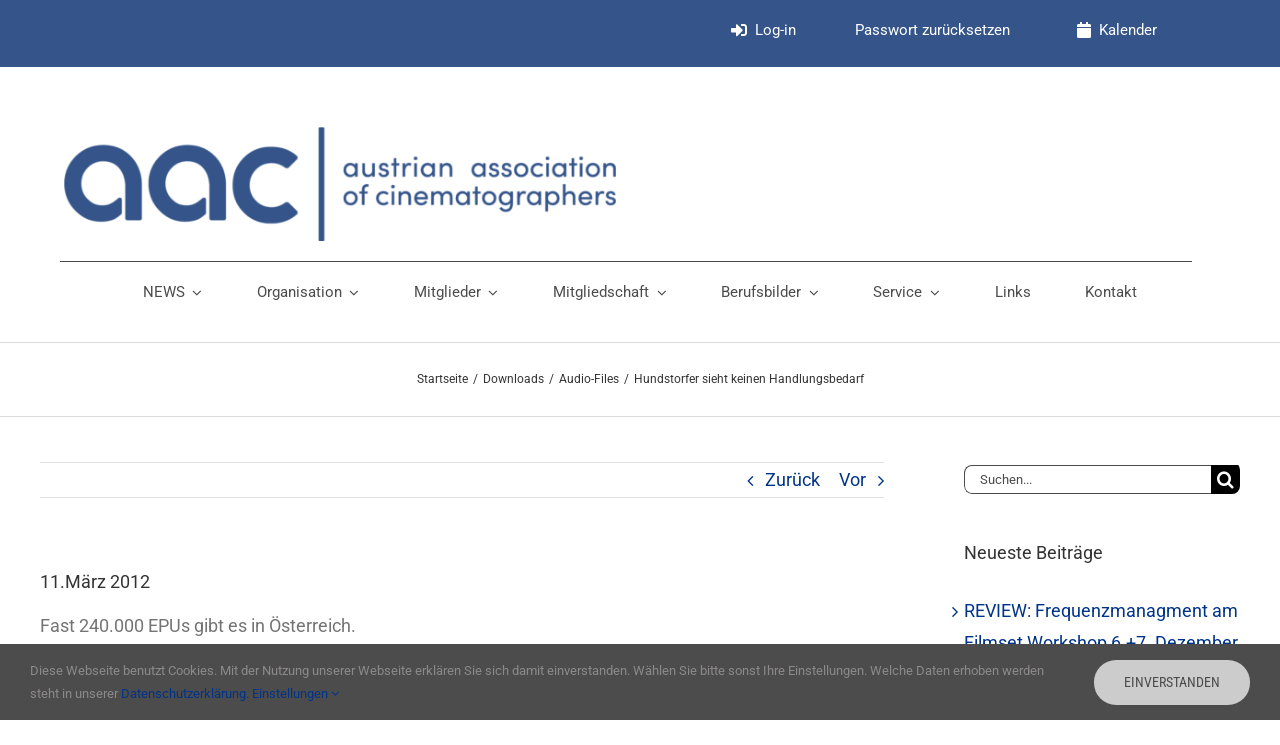

--- FILE ---
content_type: text/html; charset=UTF-8
request_url: https://www.aacamera.org/faq-items/hundstorfer-sieht-keinen-handlungsbedarf/
body_size: 19079
content:
<!DOCTYPE html>
<html class="avada-html-layout-wide avada-html-header-position-top awb-scroll" lang="de" prefix="og: http://ogp.me/ns# fb: http://ogp.me/ns/fb#">
<head>
	<meta http-equiv="X-UA-Compatible" content="IE=edge" />
	<meta http-equiv="Content-Type" content="text/html; charset=utf-8"/>
	<meta name="viewport" content="width=device-width, initial-scale=1" />
	<title>Hundstorfer sieht keinen Handlungsbedarf &#8211; AAC Austrian Association of Cinematographers</title>
<meta name='robots' content='max-image-preview:large' />
	<style>img:is([sizes="auto" i], [sizes^="auto," i]) { contain-intrinsic-size: 3000px 1500px }</style>
	<link rel="alternate" type="application/rss+xml" title="AAC Austrian Association of Cinematographers &raquo; Feed" href="https://www.aacamera.org/feed/" />
<link rel="alternate" type="application/rss+xml" title="AAC Austrian Association of Cinematographers &raquo; Kommentar-Feed" href="https://www.aacamera.org/comments/feed/" />
<link rel="alternate" type="text/calendar" title="AAC Austrian Association of Cinematographers &raquo; iCal Feed" href="https://www.aacamera.org/events/?ical=1" />
					<link rel="shortcut icon" href="https://www.aacamera.org/wp-content/uploads/2024/10/Favicon_aac-2.png" type="image/x-icon" />
		
					<!-- Apple Touch Icon -->
			<link rel="apple-touch-icon" sizes="180x180" href="https://www.aacamera.org/wp-content/uploads/2024/10/Favicon_aac-2.png">
		
					<!-- Android Icon -->
			<link rel="icon" sizes="192x192" href="https://www.aacamera.org/wp-content/uploads/2024/10/Favicon_aac-2.png">
		
					<!-- MS Edge Icon -->
			<meta name="msapplication-TileImage" content="https://www.aacamera.org/wp-content/uploads/2024/10/Favicon_aac-2.png">
									<meta name="description" content="Fast 240.000 EPUs gibt es in Österreich.

Diese zahlen auch Sozialversicherung, wenn sie keinen Gewinn erwirtschaftet haben und das nicht zu wenig.
Viele werden exekutiert.

Dies sind die Reaktionen der Minister Hundstorfer und Mitterlehner zu diesem Dilemma."/>
				
		<meta property="og:locale" content="de_DE"/>
		<meta property="og:type" content="article"/>
		<meta property="og:site_name" content="AAC Austrian Association of Cinematographers"/>
		<meta property="og:title" content="  Hundstorfer sieht keinen Handlungsbedarf"/>
				<meta property="og:description" content="Fast 240.000 EPUs gibt es in Österreich.

Diese zahlen auch Sozialversicherung, wenn sie keinen Gewinn erwirtschaftet haben und das nicht zu wenig.
Viele werden exekutiert.

Dies sind die Reaktionen der Minister Hundstorfer und Mitterlehner zu diesem Dilemma."/>
				<meta property="og:url" content="https://www.aacamera.org/faq-items/hundstorfer-sieht-keinen-handlungsbedarf/"/>
													<meta property="article:modified_time" content="2018-09-19T11:41:10+01:00"/>
											<meta property="og:image" content="https://www.aacamera.org/wp-content/uploads/2024/09/aac_Logo_v3.png"/>
		<meta property="og:image:width" content="1181"/>
		<meta property="og:image:height" content="245"/>
		<meta property="og:image:type" content="image/png"/>
				<link rel='stylesheet' id='sbi_styles-css' href='https://www.aacamera.org/wp-content/plugins/instagram-feed/css/sbi-styles.min.css?ver=6.6.1' type='text/css' media='all' />
<link rel='stylesheet' id='eeb-css-frontend-css' href='https://www.aacamera.org/wp-content/plugins/email-encoder-bundle/assets/css/style.css?ver=54d4eedc552c499c4a8d6b89c23d3df1' type='text/css' media='all' />
<link rel='stylesheet' id='um_modal-css' href='https://www.aacamera.org/wp-content/plugins/ultimate-member/assets/css/um-modal.min.css?ver=2.10.4' type='text/css' media='all' />
<link rel='stylesheet' id='um_ui-css' href='https://www.aacamera.org/wp-content/plugins/ultimate-member/assets/libs/jquery-ui/jquery-ui.min.css?ver=1.13.2' type='text/css' media='all' />
<link rel='stylesheet' id='um_tipsy-css' href='https://www.aacamera.org/wp-content/plugins/ultimate-member/assets/libs/tipsy/tipsy.min.css?ver=1.0.0a' type='text/css' media='all' />
<link rel='stylesheet' id='um_raty-css' href='https://www.aacamera.org/wp-content/plugins/ultimate-member/assets/libs/raty/um-raty.min.css?ver=2.6.0' type='text/css' media='all' />
<link rel='stylesheet' id='select2-css' href='https://www.aacamera.org/wp-content/plugins/ultimate-member/assets/libs/select2/select2.min.css?ver=4.0.13' type='text/css' media='all' />
<link rel='stylesheet' id='um_fileupload-css' href='https://www.aacamera.org/wp-content/plugins/ultimate-member/assets/css/um-fileupload.min.css?ver=2.10.4' type='text/css' media='all' />
<link rel='stylesheet' id='um_confirm-css' href='https://www.aacamera.org/wp-content/plugins/ultimate-member/assets/libs/um-confirm/um-confirm.min.css?ver=1.0' type='text/css' media='all' />
<link rel='stylesheet' id='um_datetime-css' href='https://www.aacamera.org/wp-content/plugins/ultimate-member/assets/libs/pickadate/default.min.css?ver=3.6.2' type='text/css' media='all' />
<link rel='stylesheet' id='um_datetime_date-css' href='https://www.aacamera.org/wp-content/plugins/ultimate-member/assets/libs/pickadate/default.date.min.css?ver=3.6.2' type='text/css' media='all' />
<link rel='stylesheet' id='um_datetime_time-css' href='https://www.aacamera.org/wp-content/plugins/ultimate-member/assets/libs/pickadate/default.time.min.css?ver=3.6.2' type='text/css' media='all' />
<link rel='stylesheet' id='um_fonticons_ii-css' href='https://www.aacamera.org/wp-content/plugins/ultimate-member/assets/libs/legacy/fonticons/fonticons-ii.min.css?ver=2.10.4' type='text/css' media='all' />
<link rel='stylesheet' id='um_fonticons_fa-css' href='https://www.aacamera.org/wp-content/plugins/ultimate-member/assets/libs/legacy/fonticons/fonticons-fa.min.css?ver=2.10.4' type='text/css' media='all' />
<link rel='stylesheet' id='um_fontawesome-css' href='https://www.aacamera.org/wp-content/plugins/ultimate-member/assets/css/um-fontawesome.min.css?ver=6.5.2' type='text/css' media='all' />
<link rel='stylesheet' id='um_common-css' href='https://www.aacamera.org/wp-content/plugins/ultimate-member/assets/css/common.min.css?ver=2.10.4' type='text/css' media='all' />
<link rel='stylesheet' id='um_responsive-css' href='https://www.aacamera.org/wp-content/plugins/ultimate-member/assets/css/um-responsive.min.css?ver=2.10.4' type='text/css' media='all' />
<link rel='stylesheet' id='um_styles-css' href='https://www.aacamera.org/wp-content/plugins/ultimate-member/assets/css/um-styles.min.css?ver=2.10.4' type='text/css' media='all' />
<link rel='stylesheet' id='um_crop-css' href='https://www.aacamera.org/wp-content/plugins/ultimate-member/assets/libs/cropper/cropper.min.css?ver=1.6.1' type='text/css' media='all' />
<link rel='stylesheet' id='um_profile-css' href='https://www.aacamera.org/wp-content/plugins/ultimate-member/assets/css/um-profile.min.css?ver=2.10.4' type='text/css' media='all' />
<link rel='stylesheet' id='um_account-css' href='https://www.aacamera.org/wp-content/plugins/ultimate-member/assets/css/um-account.min.css?ver=2.10.4' type='text/css' media='all' />
<link rel='stylesheet' id='um_misc-css' href='https://www.aacamera.org/wp-content/plugins/ultimate-member/assets/css/um-misc.min.css?ver=2.10.4' type='text/css' media='all' />
<link rel='stylesheet' id='um_default_css-css' href='https://www.aacamera.org/wp-content/plugins/ultimate-member/assets/css/um-old-default.min.css?ver=2.10.4' type='text/css' media='all' />
<link rel='stylesheet' id='fusion-dynamic-css-css' href='https://www.aacamera.org/wp-content/uploads/fusion-styles/9878d60997c9a49b88b09ebef6dcd8b7.min.css?ver=3.12.1' type='text/css' media='all' />
<script type="text/javascript" src="https://www.aacamera.org/wp-includes/js/jquery/jquery.min.js?ver=3.7.1" id="jquery-core-js"></script>
<script type="text/javascript" src="https://www.aacamera.org/wp-content/plugins/email-encoder-bundle/assets/js/custom.js?ver=2c542c9989f589cd5318f5cef6a9ecd7" id="eeb-js-frontend-js"></script>
<script type="text/javascript" src="https://www.aacamera.org/wp-content/plugins/ultimate-member/assets/js/um-gdpr.min.js?ver=2.10.4" id="um-gdpr-js"></script>
<link rel="https://api.w.org/" href="https://www.aacamera.org/wp-json/" /><link rel="alternate" title="JSON" type="application/json" href="https://www.aacamera.org/wp-json/wp/v2/avada_faq/325" /><link rel="EditURI" type="application/rsd+xml" title="RSD" href="https://www.aacamera.org/xmlrpc.php?rsd" />
<meta name="generator" content="WordPress 6.7.4" />
<link rel="canonical" href="https://www.aacamera.org/faq-items/hundstorfer-sieht-keinen-handlungsbedarf/" />
<link rel='shortlink' href='https://www.aacamera.org/?p=325' />
<link rel="alternate" title="oEmbed (JSON)" type="application/json+oembed" href="https://www.aacamera.org/wp-json/oembed/1.0/embed?url=https%3A%2F%2Fwww.aacamera.org%2Ffaq-items%2Fhundstorfer-sieht-keinen-handlungsbedarf%2F" />
<link rel="alternate" title="oEmbed (XML)" type="text/xml+oembed" href="https://www.aacamera.org/wp-json/oembed/1.0/embed?url=https%3A%2F%2Fwww.aacamera.org%2Ffaq-items%2Fhundstorfer-sieht-keinen-handlungsbedarf%2F&#038;format=xml" />
<meta name="tec-api-version" content="v1"><meta name="tec-api-origin" content="https://www.aacamera.org"><link rel="alternate" href="https://www.aacamera.org/wp-json/tribe/events/v1/" /><link rel="preload" href="https://www.aacamera.org/wp-content/themes/Avada/includes/lib/assets/fonts/icomoon/awb-icons.woff" as="font" type="font/woff" crossorigin><link rel="preload" href="//www.aacamera.org/wp-content/themes/Avada/includes/lib/assets/fonts/fontawesome/webfonts/fa-brands-400.woff2" as="font" type="font/woff2" crossorigin><link rel="preload" href="//www.aacamera.org/wp-content/themes/Avada/includes/lib/assets/fonts/fontawesome/webfonts/fa-regular-400.woff2" as="font" type="font/woff2" crossorigin><link rel="preload" href="//www.aacamera.org/wp-content/themes/Avada/includes/lib/assets/fonts/fontawesome/webfonts/fa-solid-900.woff2" as="font" type="font/woff2" crossorigin><style type="text/css" id="css-fb-visibility">@media screen and (max-width: 640px){.fusion-no-small-visibility{display:none !important;}body .sm-text-align-center{text-align:center !important;}body .sm-text-align-left{text-align:left !important;}body .sm-text-align-right{text-align:right !important;}body .sm-flex-align-center{justify-content:center !important;}body .sm-flex-align-flex-start{justify-content:flex-start !important;}body .sm-flex-align-flex-end{justify-content:flex-end !important;}body .sm-mx-auto{margin-left:auto !important;margin-right:auto !important;}body .sm-ml-auto{margin-left:auto !important;}body .sm-mr-auto{margin-right:auto !important;}body .fusion-absolute-position-small{position:absolute;top:auto;width:100%;}.awb-sticky.awb-sticky-small{ position: sticky; top: var(--awb-sticky-offset,0); }}@media screen and (min-width: 641px) and (max-width: 1024px){.fusion-no-medium-visibility{display:none !important;}body .md-text-align-center{text-align:center !important;}body .md-text-align-left{text-align:left !important;}body .md-text-align-right{text-align:right !important;}body .md-flex-align-center{justify-content:center !important;}body .md-flex-align-flex-start{justify-content:flex-start !important;}body .md-flex-align-flex-end{justify-content:flex-end !important;}body .md-mx-auto{margin-left:auto !important;margin-right:auto !important;}body .md-ml-auto{margin-left:auto !important;}body .md-mr-auto{margin-right:auto !important;}body .fusion-absolute-position-medium{position:absolute;top:auto;width:100%;}.awb-sticky.awb-sticky-medium{ position: sticky; top: var(--awb-sticky-offset,0); }}@media screen and (min-width: 1025px){.fusion-no-large-visibility{display:none !important;}body .lg-text-align-center{text-align:center !important;}body .lg-text-align-left{text-align:left !important;}body .lg-text-align-right{text-align:right !important;}body .lg-flex-align-center{justify-content:center !important;}body .lg-flex-align-flex-start{justify-content:flex-start !important;}body .lg-flex-align-flex-end{justify-content:flex-end !important;}body .lg-mx-auto{margin-left:auto !important;margin-right:auto !important;}body .lg-ml-auto{margin-left:auto !important;}body .lg-mr-auto{margin-right:auto !important;}body .fusion-absolute-position-large{position:absolute;top:auto;width:100%;}.awb-sticky.awb-sticky-large{ position: sticky; top: var(--awb-sticky-offset,0); }}</style>		<style type="text/css" id="wp-custom-css">
			/* Straighten profile pictures */
div.post-content .um-header.no-cover a.um-profile-photo-img {
		-webkit-border-radius: none !important;
  -ms-transform: none !important;
  -webkit-transform: none !important;
	transform: none !important;
}

/* Move profile pictures, name and roles to the left */
div.post-content div.um-header.no-cover div.um-profile-photo {
  margin: 0 !important;
  text-align:left !important;
}

div.post-content div.um-header div.um-profile-meta {
	text-align:left !important;
}
div.post-content div.um-form div.um-header {
	float:left;
}
div.post-content div.um-header div.um-meta {
	padding:0 !important;
}


/* Reduce spacing between profile data fields */
div.um-profile.um-viewing div.um-field-label {
	min-width: 70px;
}

div.um-profile div.um-profile-body {
  margin:0;
}		</style>
				<script type="text/javascript">
			var doc = document.documentElement;
			doc.setAttribute( 'data-useragent', navigator.userAgent );
		</script>
		
	</head>

<body class="avada_faq-template-default single single-avada_faq postid-325 single-format-audio tribe-no-js page-template-avada-child has-sidebar fusion-image-hovers fusion-pagination-sizing fusion-button_type-flat fusion-button_span-no fusion-button_gradient-linear avada-image-rollover-circle-yes avada-image-rollover-yes avada-image-rollover-direction-center_vertical fusion-body ltr fusion-sticky-header no-mobile-slidingbar fusion-disable-outline fusion-sub-menu-fade mobile-logo-pos-left layout-wide-mode avada-has-boxed-modal-shadow-none layout-scroll-offset-full avada-has-zero-margin-offset-top fusion-top-header menu-text-align-left mobile-menu-design-modern fusion-show-pagination-text fusion-header-layout-v4 avada-responsive avada-footer-fx-none avada-menu-highlight-style-background fusion-search-form-classic fusion-main-menu-search-overlay fusion-avatar-square avada-sticky-shrinkage avada-dropdown-styles avada-blog-layout-medium alternate avada-blog-archive-layout-medium alternate avada-ec-not-100-width avada-ec-meta-layout-sidebar avada-header-shadow-no avada-menu-icon-position-left avada-has-megamenu-shadow avada-has-mainmenu-dropdown-divider avada-has-pagetitle-100-width avada-has-main-nav-search-icon avada-has-megamenu-item-divider avada-has-breadcrumb-mobile-hidden avada-has-titlebar-bar_and_content avada-has-pagination-padding avada-flyout-menu-direction-fade avada-ec-views-v2" data-awb-post-id="325">
		<a class="skip-link screen-reader-text" href="#content">Zum Inhalt springen</a>

	<div id="boxed-wrapper">
		
		<div id="wrapper" class="fusion-wrapper">
			<div id="home" style="position:relative;top:-1px;"></div>
												<div class="fusion-tb-header"><div class="fusion-fullwidth fullwidth-box fusion-builder-row-1 fusion-flex-container has-pattern-background has-mask-background nonhundred-percent-fullwidth non-hundred-percent-height-scrolling" style="--awb-border-radius-top-left:0px;--awb-border-radius-top-right:0px;--awb-border-radius-bottom-right:0px;--awb-border-radius-bottom-left:0px;--awb-margin-bottom:-1%;--awb-background-color:var(--awb-color3);--awb-flex-wrap:wrap;" ><div class="fusion-builder-row fusion-row fusion-flex-align-items-flex-start fusion-flex-content-wrap" style="max-width:calc( 1200px + );margin-left: calc(- / 2 );margin-right: calc(- / 2 );"><div class="fusion-layout-column fusion_builder_column fusion-builder-column-0 fusion_builder_column_1_2 1_2 fusion-flex-column" style="--awb-bg-size:cover;--awb-width-large:50%;--awb-margin-top-large:0px;--awb-margin-bottom-large:20px;--awb-width-medium:100%;--awb-order-medium:0;--awb-width-small:100%;--awb-order-small:0;"><div class="fusion-column-wrapper fusion-column-has-shadow fusion-flex-justify-content-flex-start fusion-content-layout-column"></div></div><div class="fusion-layout-column fusion_builder_column fusion-builder-column-1 fusion_builder_column_1_2 1_2 fusion-flex-column" style="--awb-bg-size:cover;--awb-width-large:50%;--awb-margin-top-large:0px;--awb-margin-bottom-large:20px;--awb-width-medium:100%;--awb-order-medium:0;--awb-width-small:100%;--awb-order-small:0;"><div class="fusion-column-wrapper fusion-column-has-shadow fusion-flex-justify-content-flex-start fusion-content-layout-column"><nav class="awb-menu awb-menu_row awb-menu_em-hover mobile-mode-always-expanded awb-menu_icons-left awb-menu_dc-yes mobile-trigger-fullwidth-off awb-menu_mobile-toggle awb-menu_indent-left loading mega-menu-loading awb-menu_desktop awb-menu_dropdown awb-menu_expand-right awb-menu_transition-slide_down" style="--awb-font-size:15px;--awb-bg:rgba(255,255,255,0);--awb-justify-content:space-evenly;--awb-border-color:rgba(255,255,255,0);--awb-color:var(--awb-color1);--awb-active-color:var(--awb-color6);--awb-active-bg:rgba(255,255,255,0);--awb-submenu-color:#ffffff;--awb-submenu-bg:#35558a;--awb-submenu-sep-color:#35558a;--awb-submenu-border-radius-top-left:1px;--awb-submenu-border-radius-top-right:1px;--awb-submenu-border-radius-bottom-right:1px;--awb-submenu-border-radius-bottom-left:1px;--awb-submenu-active-bg:#4c4c4c;--awb-submenu-active-color:#ffffff;--awb-submenu-font-size:15px;--awb-icons-color:var(--awb-color1);--awb-icons-hover-color:var(--awb-color6);--awb-main-justify-content:flex-start;--awb-mobile-color:#000000;--awb-mobile-trigger-color:#000000;--awb-flyout-active-close-color:#4c4c4c;--awb-thumbnail-size-width:20%;--awb-mobile-justify:flex-start;--awb-mobile-caret-left:auto;--awb-mobile-caret-right:0;--awb-box-shadow: 0px 0px #000000 inset;;--awb-fusion-font-family-typography:&quot;Roboto&quot;;--awb-fusion-font-style-typography:normal;--awb-fusion-font-weight-typography:400;--awb-fusion-font-family-submenu-typography:&quot;Roboto&quot;;--awb-fusion-font-style-submenu-typography:normal;--awb-fusion-font-weight-submenu-typography:400;--awb-fusion-font-family-mobile-typography:inherit;--awb-fusion-font-style-mobile-typography:normal;--awb-fusion-font-weight-mobile-typography:400;" aria-label="Topmenü" data-breakpoint="0" data-count="0" data-transition-type="fade" data-transition-time="300" data-expand="right"><ul id="menu-topmenue" class="fusion-menu awb-menu__main-ul awb-menu__main-ul_row"><li  id="menu-item-1235"  class="menu-item menu-item-type-post_type menu-item-object-page menu-item-1235 awb-menu__li awb-menu__main-li awb-menu__main-li_regular"  data-item-id="1235"><span class="awb-menu__main-background-default awb-menu__main-background-default_fade"></span><span class="awb-menu__main-background-active awb-menu__main-background-active_fade"></span><a  href="https://www.aacamera.org/login/" class="awb-menu__main-a awb-menu__main-a_regular fusion-flex-link"><span class="awb-menu__i awb-menu__i_main fusion-megamenu-icon"><i class="glyphicon fa-sign-in-alt fas" aria-hidden="true"></i></span><span class="menu-text">Log-in</span></a></li><li  id="menu-item-1230"  class="menu-item menu-item-type-post_type menu-item-object-page menu-item-1230 awb-menu__li awb-menu__main-li awb-menu__main-li_regular"  data-item-id="1230"><span class="awb-menu__main-background-default awb-menu__main-background-default_fade"></span><span class="awb-menu__main-background-active awb-menu__main-background-active_fade"></span><a  href="https://www.aacamera.org/password-reset/" class="awb-menu__main-a awb-menu__main-a_regular"><span class="menu-text">Passwort zurücksetzen</span></a></li><li  id="menu-item-114"  class="menu-item menu-item-type-custom menu-item-object-custom menu-item-114 awb-menu__li awb-menu__main-li awb-menu__main-li_regular"  data-item-id="114"><span class="awb-menu__main-background-default awb-menu__main-background-default_fade"></span><span class="awb-menu__main-background-active awb-menu__main-background-active_fade"></span><a  href="https://www.aacamera.org/events/" class="awb-menu__main-a awb-menu__main-a_regular fusion-flex-link"><span class="awb-menu__i awb-menu__i_main fusion-megamenu-icon"><i class="glyphicon  fa fa-calendar" aria-hidden="true"></i></span><span class="menu-text">Kalender</span></a></li></ul></nav></div></div></div></div><div class="fusion-fullwidth fullwidth-box fusion-builder-row-2 fusion-flex-container has-pattern-background has-mask-background nonhundred-percent-fullwidth non-hundred-percent-height-scrolling fusion-sticky-container" style="--awb-border-radius-top-left:0px;--awb-border-radius-top-right:0px;--awb-border-radius-bottom-right:0px;--awb-border-radius-bottom-left:0px;--awb-flex-wrap:wrap;" data-transition-offset="0" data-scroll-offset="0" data-sticky-small-visibility="1" data-sticky-medium-visibility="1" data-sticky-large-visibility="1" ><div class="fusion-builder-row fusion-row fusion-flex-align-items-flex-start fusion-flex-content-wrap" style="max-width:calc( 1200px + );margin-left: calc(- / 2 );margin-right: calc(- / 2 );"><div class="fusion-layout-column fusion_builder_column fusion-builder-column-2 fusion_builder_column_1_2 1_2 fusion-flex-column fusion-display-normal-only" style="--awb-bg-size:cover;--awb-width-large:50%;--awb-margin-top-large:5%;--awb-margin-bottom-large:20px;--awb-width-medium:100%;--awb-order-medium:0;--awb-width-small:100%;--awb-order-small:0;" data-scroll-devices="small-visibility,medium-visibility,large-visibility"><div class="fusion-column-wrapper fusion-column-has-shadow fusion-flex-justify-content-flex-start fusion-content-layout-column"><div class="fusion-image-element " style="text-align:center;--awb-caption-title-font-family:var(--h2_typography-font-family);--awb-caption-title-font-weight:var(--h2_typography-font-weight);--awb-caption-title-font-style:var(--h2_typography-font-style);--awb-caption-title-size:var(--h2_typography-font-size);--awb-caption-title-transform:var(--h2_typography-text-transform);--awb-caption-title-line-height:var(--h2_typography-line-height);--awb-caption-title-letter-spacing:var(--h2_typography-letter-spacing);"><span class=" fusion-imageframe imageframe-none imageframe-1 hover-type-none"><a class="fusion-no-lightbox" href="https://www.aacamera.org/" target="_self" aria-label="aac_Logo_v3"><img fetchpriority="high" decoding="async" width="1181" height="245" src="https://www.aacamera.org/wp-content/uploads/2024/09/aac_Logo_v3.png" alt class="img-responsive wp-image-8991" srcset="https://www.aacamera.org/wp-content/uploads/2024/09/aac_Logo_v3-200x41.png 200w, https://www.aacamera.org/wp-content/uploads/2024/09/aac_Logo_v3-400x83.png 400w, https://www.aacamera.org/wp-content/uploads/2024/09/aac_Logo_v3-600x124.png 600w, https://www.aacamera.org/wp-content/uploads/2024/09/aac_Logo_v3-800x166.png 800w, https://www.aacamera.org/wp-content/uploads/2024/09/aac_Logo_v3.png 1181w" sizes="(max-width: 1024px) 100vw, (max-width: 640px) 100vw, 600px" /></a></span></div></div></div><div class="fusion-layout-column fusion_builder_column fusion-builder-column-3 fusion_builder_column_1_1 1_1 fusion-flex-column fusion-display-normal-only" style="--awb-bg-size:cover;--awb-width-large:100%;--awb-margin-top-large:0px;--awb-margin-bottom-large:0px;--awb-spacing-left-large:20px;--awb-width-medium:100%;--awb-order-medium:0;--awb-width-small:100%;--awb-order-small:0;" data-scroll-devices="small-visibility,medium-visibility,large-visibility"><div class="fusion-column-wrapper fusion-column-has-shadow fusion-flex-justify-content-center fusion-content-layout-column"><div class="fusion-separator" style="align-self: flex-start;margin-right:auto;width:100%;max-width:150%;"><div class="fusion-separator-border sep-single sep-solid" style="--awb-height:20px;--awb-amount:20px;--awb-sep-color:#4c4c4c;border-color:#4c4c4c;border-top-width:1px;"></div></div></div></div><div class="fusion-layout-column fusion_builder_column fusion-builder-column-4 fusion_builder_column_1_1 1_1 fusion-flex-column fusion-display-normal-only" style="--awb-bg-size:cover;--awb-width-large:100%;--awb-margin-top-large:0px;--awb-margin-bottom-large:20px;--awb-width-medium:100%;--awb-order-medium:0;--awb-width-small:100%;--awb-order-small:0;"><div class="fusion-column-wrapper fusion-column-has-shadow fusion-flex-justify-content-flex-start fusion-content-layout-column"><nav class="awb-menu awb-menu_row awb-menu_em-hover mobile-mode-collapse-to-button awb-menu_icons-left awb-menu_dc-yes mobile-trigger-fullwidth-off awb-menu_mobile-toggle awb-menu_indent-left mobile-size-full-absolute loading mega-menu-loading awb-menu_desktop awb-menu_dropdown awb-menu_expand-right awb-menu_transition-slide_down" style="--awb-font-size:15px;--awb-bg:#ffffff;--awb-justify-content:space-evenly;--awb-border-color:#4c4c4c;--awb-color:#4c4c4c;--awb-active-color:#003489;--awb-active-bg:#ffffff;--awb-submenu-color:#ffffff;--awb-submenu-bg:#35558a;--awb-submenu-sep-color:#35558a;--awb-submenu-border-radius-top-left:1px;--awb-submenu-border-radius-top-right:1px;--awb-submenu-border-radius-bottom-right:1px;--awb-submenu-border-radius-bottom-left:1px;--awb-submenu-active-bg:#4c4c4c;--awb-submenu-active-color:#ffffff;--awb-submenu-font-size:15px;--awb-icons-color:#4c4c4c;--awb-icons-hover-color:#003489;--awb-main-justify-content:flex-start;--awb-mobile-color:#000000;--awb-mobile-trigger-color:#000000;--awb-flyout-active-close-color:#4c4c4c;--awb-thumbnail-size-width:20%;--awb-mobile-justify:flex-start;--awb-mobile-caret-left:auto;--awb-mobile-caret-right:0;--awb-box-shadow: 0px 0px #000000 inset;;--awb-fusion-font-family-typography:&quot;Roboto&quot;;--awb-fusion-font-style-typography:normal;--awb-fusion-font-weight-typography:400;--awb-fusion-font-family-submenu-typography:&quot;Roboto&quot;;--awb-fusion-font-style-submenu-typography:normal;--awb-fusion-font-weight-submenu-typography:400;--awb-fusion-font-family-mobile-typography:inherit;--awb-fusion-font-style-mobile-typography:normal;--awb-fusion-font-weight-mobile-typography:400;" aria-label="Hauptmenü" data-breakpoint="1024" data-count="1" data-transition-type="fade" data-transition-time="300" data-expand="right"><button type="button" class="awb-menu__m-toggle awb-menu__m-toggle_no-text" aria-expanded="false" aria-controls="menu-hauptmenue"><span class="awb-menu__m-toggle-inner"><span class="collapsed-nav-text"><span class="screen-reader-text">Toggle Navigation</span></span><span class="awb-menu__m-collapse-icon awb-menu__m-collapse-icon_no-text"><span class="awb-menu__m-collapse-icon-open awb-menu__m-collapse-icon-open_no-text fa-bars fas"></span><span class="awb-menu__m-collapse-icon-close awb-menu__m-collapse-icon-close_no-text fa-times fas"></span></span></span></button><ul id="menu-hauptmenue" class="fusion-menu awb-menu__main-ul awb-menu__main-ul_row"><li  id="menu-item-9381"  class="menu-item menu-item-type-post_type menu-item-object-post menu-item-has-children menu-item-9381 awb-menu__li awb-menu__main-li awb-menu__main-li_regular"  data-item-id="9381"><span class="awb-menu__main-background-default awb-menu__main-background-default_fade"></span><span class="awb-menu__main-background-active awb-menu__main-background-active_fade"></span><a  href="https://www.aacamera.org/allgemein/insta/" class="awb-menu__main-a awb-menu__main-a_regular"><span class="menu-text">NEWS</span><span class="awb-menu__open-nav-submenu-hover"></span></a><button type="button" aria-label="Open submenu of NEWS" aria-expanded="false" class="awb-menu__open-nav-submenu_mobile awb-menu__open-nav-submenu_main"></button><ul class="awb-menu__sub-ul awb-menu__sub-ul_main"><li  id="menu-item-9985"  class="menu-item menu-item-type-custom menu-item-object-custom menu-item-9985 awb-menu__li awb-menu__sub-li" ><a  href="https://www.aacamera.org/wp-content/uploads/2025/11/BEHIND-THE-LENS-FINAL.pdf" class="awb-menu__sub-a"><span>Behind the Lens</span></a></li></ul></li><li  id="menu-item-19"  class="menu-item menu-item-type-custom menu-item-object-custom menu-item-has-children menu-item-19 awb-menu__li awb-menu__main-li awb-menu__main-li_regular"  data-item-id="19"><span class="awb-menu__main-background-default awb-menu__main-background-default_fade"></span><span class="awb-menu__main-background-active awb-menu__main-background-active_fade"></span><a  href="#" class="awb-menu__main-a awb-menu__main-a_regular"><span class="menu-text">Organisation</span><span class="awb-menu__open-nav-submenu-hover"></span></a><button type="button" aria-label="Open submenu of Organisation" aria-expanded="false" class="awb-menu__open-nav-submenu_mobile awb-menu__open-nav-submenu_main"></button><ul class="awb-menu__sub-ul awb-menu__sub-ul_main"><li  id="menu-item-9038"  class="menu-item menu-item-type-post_type menu-item-object-page menu-item-9038 awb-menu__li awb-menu__sub-li" ><a  href="https://www.aacamera.org/mitglieder/vorstand/" class="awb-menu__sub-a"><span>Vorstand</span></a></li><li  id="menu-item-9039"  class="menu-item menu-item-type-post_type menu-item-object-page menu-item-9039 awb-menu__li awb-menu__sub-li" ><a  href="https://www.aacamera.org/mitglieder/senior-advisory-board/" class="awb-menu__sub-a"><span>Senior Board</span></a></li><li  id="menu-item-8865"  class="menu-item menu-item-type-post_type menu-item-object-page menu-item-8865 awb-menu__li awb-menu__sub-li" ><a  href="https://www.aacamera.org/mission-statement/" class="awb-menu__sub-a"><span>Mission Statement</span></a></li><li  id="menu-item-8844"  class="menu-item menu-item-type-post_type menu-item-object-page menu-item-8844 awb-menu__li awb-menu__sub-li" ><a  href="https://www.aacamera.org/code-of-ethics/" class="awb-menu__sub-a"><span>Code of Ethics</span></a></li><li  id="menu-item-2794"  class="menu-item menu-item-type-post_type menu-item-object-page menu-item-2794 awb-menu__li awb-menu__sub-li" ><a  href="https://www.aacamera.org/statuten/" class="awb-menu__sub-a"><span>Statuten</span></a></li><li  id="menu-item-8823"  class="menu-item menu-item-type-custom menu-item-object-custom menu-item-8823 awb-menu__li awb-menu__sub-li" ><a  href="https://archiv.aacamera.org" class="awb-menu__sub-a"><span>Archiv</span></a></li></ul></li><li  id="menu-item-30"  class="menu-item menu-item-type-post_type menu-item-object-page menu-item-has-children menu-item-30 awb-menu__li awb-menu__main-li awb-menu__main-li_regular"  data-item-id="30"><span class="awb-menu__main-background-default awb-menu__main-background-default_fade"></span><span class="awb-menu__main-background-active awb-menu__main-background-active_fade"></span><a  href="https://www.aacamera.org/mitglieder/" class="awb-menu__main-a awb-menu__main-a_regular"><span class="menu-text">Mitglieder</span><span class="awb-menu__open-nav-submenu-hover"></span></a><button type="button" aria-label="Open submenu of Mitglieder" aria-expanded="false" class="awb-menu__open-nav-submenu_mobile awb-menu__open-nav-submenu_main"></button><ul class="awb-menu__sub-ul awb-menu__sub-ul_main"><li  id="menu-item-240"  class="menu-item menu-item-type-post_type menu-item-object-page menu-item-240 awb-menu__li awb-menu__sub-li" ><a  href="https://www.aacamera.org/mitglieder/mitgliederliste/" class="awb-menu__sub-a"><span><span class="awb-menu__i awb-menu__i_sub fusion-megamenu-icon"><i class="glyphicon  fa fa-list" aria-hidden="true"></i></span>Mitgliederliste</span></a></li><li  id="menu-item-1228"  class="menu-item menu-item-type-post_type menu-item-object-page menu-item-1228 awb-menu__li awb-menu__sub-li" ><a  href="https://www.aacamera.org/mitglieder/kameraleute/" class="awb-menu__sub-a"><span>Cinematographer</span></a></li><li  id="menu-item-1858"  class="menu-item menu-item-type-post_type menu-item-object-page menu-item-1858 awb-menu__li awb-menu__sub-li" ><a  href="https://www.aacamera.org/mitglieder/1-kameraassistenz/" class="awb-menu__sub-a"><span>Assistant Camera</span></a></li><li  id="menu-item-1855"  class="menu-item menu-item-type-post_type menu-item-object-page menu-item-1855 awb-menu__li awb-menu__sub-li" ><a  href="https://www.aacamera.org/mitglieder/dit/" class="awb-menu__sub-a"><span>DIT</span></a></li><li  id="menu-item-1854"  class="menu-item menu-item-type-post_type menu-item-object-page menu-item-1854 awb-menu__li awb-menu__sub-li" ><a  href="https://www.aacamera.org/mitglieder/colorgrader/" class="awb-menu__sub-a"><span>Colorist</span></a></li><li  id="menu-item-9066"  class="menu-item menu-item-type-post_type menu-item-object-page menu-item-9066 awb-menu__li awb-menu__sub-li" ><a  href="https://www.aacamera.org/mitglieder/still-photographer/" class="awb-menu__sub-a"><span>Still Photographer</span></a></li><li  id="menu-item-1852"  class="menu-item menu-item-type-post_type menu-item-object-page menu-item-1852 awb-menu__li awb-menu__sub-li" ><a  href="https://www.aacamera.org/mitglieder/senior-member/" class="awb-menu__sub-a"><span>Senior Member</span></a></li><li  id="menu-item-1851"  class="menu-item menu-item-type-post_type menu-item-object-page menu-item-1851 awb-menu__li awb-menu__sub-li" ><a  href="https://www.aacamera.org/mitglieder/ehrenmitglieder/" class="awb-menu__sub-a"><span>Honorary Member</span></a></li><li  id="menu-item-3023"  class="menu-item menu-item-type-post_type menu-item-object-page menu-item-3023 awb-menu__li awb-menu__sub-li" ><a  href="https://www.aacamera.org/mitglieder/pending-members/" class="awb-menu__sub-a"><span>Pending Member</span></a></li><li  id="menu-item-1850"  class="menu-item menu-item-type-post_type menu-item-object-page menu-item-1850 awb-menu__li awb-menu__sub-li" ><a  href="https://www.aacamera.org/mitglieder/in-memoriam/" class="awb-menu__sub-a"><span>† IN MEMORIAM †</span></a></li></ul></li><li  id="menu-item-8860"  class="menu-item menu-item-type-custom menu-item-object-custom menu-item-has-children menu-item-8860 awb-menu__li awb-menu__main-li awb-menu__main-li_regular"  data-item-id="8860"><span class="awb-menu__main-background-default awb-menu__main-background-default_fade"></span><span class="awb-menu__main-background-active awb-menu__main-background-active_fade"></span><a  href="#" class="awb-menu__main-a awb-menu__main-a_regular"><span class="menu-text">Mitgliedschaft</span><span class="awb-menu__open-nav-submenu-hover"></span></a><button type="button" aria-label="Open submenu of Mitgliedschaft" aria-expanded="false" class="awb-menu__open-nav-submenu_mobile awb-menu__open-nav-submenu_main"></button><ul class="awb-menu__sub-ul awb-menu__sub-ul_main"><li  id="menu-item-41"  class="menu-item menu-item-type-post_type menu-item-object-page menu-item-41 awb-menu__li awb-menu__sub-li" ><a  href="https://www.aacamera.org/service/aufnahme/" class="awb-menu__sub-a"><span>Aufnahme/Austritt</span></a></li></ul></li><li  id="menu-item-6732"  class="menu-item menu-item-type-custom menu-item-object-custom menu-item-has-children menu-item-6732 awb-menu__li awb-menu__main-li awb-menu__main-li_regular"  data-item-id="6732"><span class="awb-menu__main-background-default awb-menu__main-background-default_fade"></span><span class="awb-menu__main-background-active awb-menu__main-background-active_fade"></span><a  href="#" class="awb-menu__main-a awb-menu__main-a_regular"><span class="menu-text">Berufsbilder</span><span class="awb-menu__open-nav-submenu-hover"></span></a><button type="button" aria-label="Open submenu of Berufsbilder" aria-expanded="false" class="awb-menu__open-nav-submenu_mobile awb-menu__open-nav-submenu_main"></button><ul class="awb-menu__sub-ul awb-menu__sub-ul_main"><li  id="menu-item-18"  class="menu-item menu-item-type-post_type menu-item-object-page menu-item-18 awb-menu__li awb-menu__sub-li" ><a  href="https://www.aacamera.org/berufsbild-kamerafrau-kameramann/" class="awb-menu__sub-a"><span>Cinematographer</span></a></li><li  id="menu-item-259"  class="menu-item menu-item-type-post_type menu-item-object-page menu-item-259 awb-menu__li awb-menu__sub-li" ><a  href="https://www.aacamera.org/berufsbild-kameraoperator/" class="awb-menu__sub-a"><span>Operator</span></a></li><li  id="menu-item-47"  class="menu-item menu-item-type-post_type menu-item-object-page menu-item-47 awb-menu__li awb-menu__sub-li" ><a  href="https://www.aacamera.org/berufsbild-kameraassistent-in/" class="awb-menu__sub-a"><span>Assistant Camera</span></a></li><li  id="menu-item-257"  class="menu-item menu-item-type-post_type menu-item-object-page menu-item-257 awb-menu__li awb-menu__sub-li" ><a  href="https://www.aacamera.org/berufsbild-dit/" class="awb-menu__sub-a"><span>DIT</span></a></li><li  id="menu-item-7936"  class="menu-item menu-item-type-post_type menu-item-object-page menu-item-7936 awb-menu__li awb-menu__sub-li" ><a  href="https://www.aacamera.org/vao/" class="awb-menu__sub-a"><span>Video Assist Operator</span></a></li><li  id="menu-item-7937"  class="menu-item menu-item-type-post_type menu-item-object-page menu-item-7937 awb-menu__li awb-menu__sub-li" ><a  href="https://www.aacamera.org/vpo/" class="awb-menu__sub-a"><span>Video Playback Operator</span></a></li><li  id="menu-item-258"  class="menu-item menu-item-type-post_type menu-item-object-page menu-item-258 awb-menu__li awb-menu__sub-li" ><a  href="https://www.aacamera.org/berufsbild-colorist/" class="awb-menu__sub-a"><span>Colorist</span></a></li><li  id="menu-item-6782"  class="menu-item menu-item-type-post_type menu-item-object-page menu-item-6782 awb-menu__li awb-menu__sub-li" ><a  href="https://www.aacamera.org/berufsbild-standfotografin/" class="awb-menu__sub-a"><span>Still Photographer</span></a></li></ul></li><li  id="menu-item-29"  class="menu-item menu-item-type-post_type menu-item-object-page menu-item-has-children menu-item-29 awb-menu__li awb-menu__main-li awb-menu__main-li_regular"  data-item-id="29"><span class="awb-menu__main-background-default awb-menu__main-background-default_fade"></span><span class="awb-menu__main-background-active awb-menu__main-background-active_fade"></span><a  href="https://www.aacamera.org/service/" class="awb-menu__main-a awb-menu__main-a_regular"><span class="menu-text">Service</span><span class="awb-menu__open-nav-submenu-hover"></span></a><button type="button" aria-label="Open submenu of Service" aria-expanded="false" class="awb-menu__open-nav-submenu_mobile awb-menu__open-nav-submenu_main"></button><ul class="awb-menu__sub-ul awb-menu__sub-ul_main"><li  id="menu-item-9369"  class="menu-item menu-item-type-post_type menu-item-object-post menu-item-9369 awb-menu__li awb-menu__sub-li" ><a  href="https://www.aacamera.org/hdr-richtlinien/blog/" class="awb-menu__sub-a"><span>AAC HDR Richtlinien</span></a></li><li  id="menu-item-9428"  class="menu-item menu-item-type-custom menu-item-object-custom menu-item-9428 awb-menu__li awb-menu__sub-li" ><a  href="https://www.younionfilm.at/filmschaffende/kollektivvertrag-filmschaffende/" class="awb-menu__sub-a"><span>Kollektivvertrag für Filmberufe 2025</span></a></li><li  id="menu-item-9294"  class="menu-item menu-item-type-custom menu-item-object-custom menu-item-9294 awb-menu__li awb-menu__sub-li" ><a  href="https://www.younionfilm.at/gagen/mindestgagentabelle/" class="awb-menu__sub-a"><span><span class="awb-menu__i awb-menu__i_sub fusion-megamenu-icon"><i class="glyphicon fa-chart-line fas" aria-hidden="true"></i></span>Mindestgagentabelle lt KV 2025</span></a></li><li  id="menu-item-9292"  class="menu-item menu-item-type-post_type menu-item-object-page menu-item-9292 awb-menu__li awb-menu__sub-li" ><a  href="https://www.aacamera.org/service/gagen-vergleichsrechnung-filmschaffende/" class="awb-menu__sub-a"><span>Honorarrechner basierend auf KV</span></a></li><li  id="menu-item-9286"  class="menu-item menu-item-type-post_type menu-item-object-page menu-item-9286 awb-menu__li awb-menu__sub-li" ><a  href="https://www.aacamera.org/vertragscheckliste/" class="awb-menu__sub-a"><span>Vertragscheckliste</span></a></li></ul></li><li  id="menu-item-1027"  class="menu-item menu-item-type-post_type menu-item-object-page menu-item-1027 awb-menu__li awb-menu__main-li awb-menu__main-li_regular"  data-item-id="1027"><span class="awb-menu__main-background-default awb-menu__main-background-default_fade"></span><span class="awb-menu__main-background-active awb-menu__main-background-active_fade"></span><a  href="https://www.aacamera.org/service/links/" class="awb-menu__main-a awb-menu__main-a_regular"><span class="menu-text">Links</span></a></li><li  id="menu-item-28"  class="menu-item menu-item-type-post_type menu-item-object-page menu-item-28 awb-menu__li awb-menu__main-li awb-menu__main-li_regular"  data-item-id="28"><span class="awb-menu__main-background-default awb-menu__main-background-default_fade"></span><span class="awb-menu__main-background-active awb-menu__main-background-active_fade"></span><a  href="https://www.aacamera.org/kontakt/" class="awb-menu__main-a awb-menu__main-a_regular"><span class="menu-text">Kontakt</span></a></li></ul></nav></div></div><div class="fusion-layout-column fusion_builder_column fusion-builder-column-5 fusion_builder_column_1_1 1_1 fusion-flex-column fusion-flex-align-self-stretch fusion-display-sticky-only" style="--awb-bg-size:cover;--awb-width-large:100%;--awb-margin-top-large:0px;--awb-margin-bottom-large:20px;--awb-width-medium:100%;--awb-order-medium:0;--awb-width-small:100%;--awb-order-small:0;" data-scroll-devices="small-visibility,medium-visibility,large-visibility"><div class="fusion-column-wrapper fusion-column-has-shadow fusion-flex-justify-content-flex-start fusion-content-layout-column"><div class="fusion-builder-row fusion-builder-row-inner fusion-row fusion-flex-align-items-flex-start fusion-flex-content-wrap" style="width:calc( 100% + ) !important;max-width:calc( 100% + ) !important;margin-left: calc(- / 2 );margin-right: calc(- / 2 );"><div class="fusion-layout-column fusion_builder_column_inner fusion-builder-nested-column-0 fusion_builder_column_inner_1_4 1_4 fusion-flex-column fusion-flex-align-self-center" style="--awb-bg-size:cover;--awb-width-large:25%;--awb-margin-top-large:0px;--awb-margin-bottom-large:0px;--awb-width-medium:100%;--awb-order-medium:0;--awb-width-small:100%;--awb-order-small:0;"><div class="fusion-column-wrapper fusion-column-has-shadow fusion-flex-justify-content-flex-start fusion-content-layout-column"><div class="fusion-image-element " style="--awb-caption-title-font-family:var(--h2_typography-font-family);--awb-caption-title-font-weight:var(--h2_typography-font-weight);--awb-caption-title-font-style:var(--h2_typography-font-style);--awb-caption-title-size:var(--h2_typography-font-size);--awb-caption-title-transform:var(--h2_typography-text-transform);--awb-caption-title-line-height:var(--h2_typography-line-height);--awb-caption-title-letter-spacing:var(--h2_typography-letter-spacing);"><span class=" fusion-imageframe imageframe-none imageframe-2 hover-type-none"><a class="fusion-no-lightbox" href="https://www.aacamera.org/" target="_self" aria-label="aac_Logo_v3"><img decoding="async" width="1181" height="245" src="https://www.aacamera.org/wp-content/uploads/2024/09/aac_Logo_v3.png" alt class="img-responsive wp-image-8991" srcset="https://www.aacamera.org/wp-content/uploads/2024/09/aac_Logo_v3-200x41.png 200w, https://www.aacamera.org/wp-content/uploads/2024/09/aac_Logo_v3-400x83.png 400w, https://www.aacamera.org/wp-content/uploads/2024/09/aac_Logo_v3-600x124.png 600w, https://www.aacamera.org/wp-content/uploads/2024/09/aac_Logo_v3-800x166.png 800w, https://www.aacamera.org/wp-content/uploads/2024/09/aac_Logo_v3.png 1181w" sizes="(max-width: 1024px) 100vw, (max-width: 640px) 100vw, 400px" /></a></span></div></div></div><div class="fusion-layout-column fusion_builder_column_inner fusion-builder-nested-column-1 fusion_builder_column_inner_3_4 3_4 fusion-flex-column" style="--awb-bg-size:cover;--awb-width-large:75%;--awb-margin-top-large:0px;--awb-margin-bottom-large:0px;--awb-width-medium:100%;--awb-order-medium:0;--awb-width-small:100%;--awb-order-small:0;" data-scroll-devices="small-visibility,medium-visibility,large-visibility"><div class="fusion-column-wrapper fusion-column-has-shadow fusion-flex-justify-content-flex-start fusion-content-layout-column"><nav class="awb-menu awb-menu_row awb-menu_em-hover mobile-mode-collapse-to-button awb-menu_icons-left awb-menu_dc-yes mobile-trigger-fullwidth-off awb-menu_mobile-toggle awb-menu_indent-left mobile-size-full-absolute loading mega-menu-loading awb-menu_desktop awb-menu_dropdown awb-menu_expand-right awb-menu_transition-fade" style="--awb-font-size:14px;--awb-bg:#ffffff;--awb-justify-content:space-evenly;--awb-border-color:#4c4c4c;--awb-color:#4c4c4c;--awb-active-color:#003489;--awb-active-bg:#ffffff;--awb-submenu-color:#ffffff;--awb-submenu-bg:#35558a;--awb-submenu-sep-color:#35558a;--awb-submenu-active-bg:#4c4c4c;--awb-submenu-active-color:#ffffff;--awb-submenu-font-size:14px;--awb-icons-color:#4c4c4c;--awb-icons-hover-color:#ffffff;--awb-main-justify-content:flex-start;--awb-flyout-active-close-color:#7c0042;--awb-mobile-justify:flex-start;--awb-mobile-caret-left:auto;--awb-mobile-caret-right:0;--awb-fusion-font-family-typography:&quot;Roboto&quot;;--awb-fusion-font-style-typography:normal;--awb-fusion-font-weight-typography:400;--awb-fusion-font-family-submenu-typography:&quot;Roboto&quot;;--awb-fusion-font-style-submenu-typography:normal;--awb-fusion-font-weight-submenu-typography:400;--awb-fusion-font-family-mobile-typography:inherit;--awb-fusion-font-style-mobile-typography:normal;--awb-fusion-font-weight-mobile-typography:400;" aria-label="Hauptmenü" data-breakpoint="1024" data-count="2" data-transition-type="fade" data-transition-time="300" data-expand="right"><button type="button" class="awb-menu__m-toggle awb-menu__m-toggle_no-text" aria-expanded="false" aria-controls="menu-hauptmenue"><span class="awb-menu__m-toggle-inner"><span class="collapsed-nav-text"><span class="screen-reader-text">Toggle Navigation</span></span><span class="awb-menu__m-collapse-icon awb-menu__m-collapse-icon_no-text"><span class="awb-menu__m-collapse-icon-open awb-menu__m-collapse-icon-open_no-text fa-bars fas"></span><span class="awb-menu__m-collapse-icon-close awb-menu__m-collapse-icon-close_no-text fa-times fas"></span></span></span></button><ul id="menu-hauptmenue-1" class="fusion-menu awb-menu__main-ul awb-menu__main-ul_row"><li   class="menu-item menu-item-type-post_type menu-item-object-post menu-item-has-children menu-item-9381 awb-menu__li awb-menu__main-li awb-menu__main-li_regular"  data-item-id="9381"><span class="awb-menu__main-background-default awb-menu__main-background-default_fade"></span><span class="awb-menu__main-background-active awb-menu__main-background-active_fade"></span><a  href="https://www.aacamera.org/allgemein/insta/" class="awb-menu__main-a awb-menu__main-a_regular"><span class="menu-text">NEWS</span><span class="awb-menu__open-nav-submenu-hover"></span></a><button type="button" aria-label="Open submenu of NEWS" aria-expanded="false" class="awb-menu__open-nav-submenu_mobile awb-menu__open-nav-submenu_main"></button><ul class="awb-menu__sub-ul awb-menu__sub-ul_main"><li   class="menu-item menu-item-type-custom menu-item-object-custom menu-item-9985 awb-menu__li awb-menu__sub-li" ><a  href="https://www.aacamera.org/wp-content/uploads/2025/11/BEHIND-THE-LENS-FINAL.pdf" class="awb-menu__sub-a"><span>Behind the Lens</span></a></li></ul></li><li   class="menu-item menu-item-type-custom menu-item-object-custom menu-item-has-children menu-item-19 awb-menu__li awb-menu__main-li awb-menu__main-li_regular"  data-item-id="19"><span class="awb-menu__main-background-default awb-menu__main-background-default_fade"></span><span class="awb-menu__main-background-active awb-menu__main-background-active_fade"></span><a  href="#" class="awb-menu__main-a awb-menu__main-a_regular"><span class="menu-text">Organisation</span><span class="awb-menu__open-nav-submenu-hover"></span></a><button type="button" aria-label="Open submenu of Organisation" aria-expanded="false" class="awb-menu__open-nav-submenu_mobile awb-menu__open-nav-submenu_main"></button><ul class="awb-menu__sub-ul awb-menu__sub-ul_main"><li   class="menu-item menu-item-type-post_type menu-item-object-page menu-item-9038 awb-menu__li awb-menu__sub-li" ><a  href="https://www.aacamera.org/mitglieder/vorstand/" class="awb-menu__sub-a"><span>Vorstand</span></a></li><li   class="menu-item menu-item-type-post_type menu-item-object-page menu-item-9039 awb-menu__li awb-menu__sub-li" ><a  href="https://www.aacamera.org/mitglieder/senior-advisory-board/" class="awb-menu__sub-a"><span>Senior Board</span></a></li><li   class="menu-item menu-item-type-post_type menu-item-object-page menu-item-8865 awb-menu__li awb-menu__sub-li" ><a  href="https://www.aacamera.org/mission-statement/" class="awb-menu__sub-a"><span>Mission Statement</span></a></li><li   class="menu-item menu-item-type-post_type menu-item-object-page menu-item-8844 awb-menu__li awb-menu__sub-li" ><a  href="https://www.aacamera.org/code-of-ethics/" class="awb-menu__sub-a"><span>Code of Ethics</span></a></li><li   class="menu-item menu-item-type-post_type menu-item-object-page menu-item-2794 awb-menu__li awb-menu__sub-li" ><a  href="https://www.aacamera.org/statuten/" class="awb-menu__sub-a"><span>Statuten</span></a></li><li   class="menu-item menu-item-type-custom menu-item-object-custom menu-item-8823 awb-menu__li awb-menu__sub-li" ><a  href="https://archiv.aacamera.org" class="awb-menu__sub-a"><span>Archiv</span></a></li></ul></li><li   class="menu-item menu-item-type-post_type menu-item-object-page menu-item-has-children menu-item-30 awb-menu__li awb-menu__main-li awb-menu__main-li_regular"  data-item-id="30"><span class="awb-menu__main-background-default awb-menu__main-background-default_fade"></span><span class="awb-menu__main-background-active awb-menu__main-background-active_fade"></span><a  href="https://www.aacamera.org/mitglieder/" class="awb-menu__main-a awb-menu__main-a_regular"><span class="menu-text">Mitglieder</span><span class="awb-menu__open-nav-submenu-hover"></span></a><button type="button" aria-label="Open submenu of Mitglieder" aria-expanded="false" class="awb-menu__open-nav-submenu_mobile awb-menu__open-nav-submenu_main"></button><ul class="awb-menu__sub-ul awb-menu__sub-ul_main"><li   class="menu-item menu-item-type-post_type menu-item-object-page menu-item-240 awb-menu__li awb-menu__sub-li" ><a  href="https://www.aacamera.org/mitglieder/mitgliederliste/" class="awb-menu__sub-a"><span><span class="awb-menu__i awb-menu__i_sub fusion-megamenu-icon"><i class="glyphicon  fa fa-list" aria-hidden="true"></i></span>Mitgliederliste</span></a></li><li   class="menu-item menu-item-type-post_type menu-item-object-page menu-item-1228 awb-menu__li awb-menu__sub-li" ><a  href="https://www.aacamera.org/mitglieder/kameraleute/" class="awb-menu__sub-a"><span>Cinematographer</span></a></li><li   class="menu-item menu-item-type-post_type menu-item-object-page menu-item-1858 awb-menu__li awb-menu__sub-li" ><a  href="https://www.aacamera.org/mitglieder/1-kameraassistenz/" class="awb-menu__sub-a"><span>Assistant Camera</span></a></li><li   class="menu-item menu-item-type-post_type menu-item-object-page menu-item-1855 awb-menu__li awb-menu__sub-li" ><a  href="https://www.aacamera.org/mitglieder/dit/" class="awb-menu__sub-a"><span>DIT</span></a></li><li   class="menu-item menu-item-type-post_type menu-item-object-page menu-item-1854 awb-menu__li awb-menu__sub-li" ><a  href="https://www.aacamera.org/mitglieder/colorgrader/" class="awb-menu__sub-a"><span>Colorist</span></a></li><li   class="menu-item menu-item-type-post_type menu-item-object-page menu-item-9066 awb-menu__li awb-menu__sub-li" ><a  href="https://www.aacamera.org/mitglieder/still-photographer/" class="awb-menu__sub-a"><span>Still Photographer</span></a></li><li   class="menu-item menu-item-type-post_type menu-item-object-page menu-item-1852 awb-menu__li awb-menu__sub-li" ><a  href="https://www.aacamera.org/mitglieder/senior-member/" class="awb-menu__sub-a"><span>Senior Member</span></a></li><li   class="menu-item menu-item-type-post_type menu-item-object-page menu-item-1851 awb-menu__li awb-menu__sub-li" ><a  href="https://www.aacamera.org/mitglieder/ehrenmitglieder/" class="awb-menu__sub-a"><span>Honorary Member</span></a></li><li   class="menu-item menu-item-type-post_type menu-item-object-page menu-item-3023 awb-menu__li awb-menu__sub-li" ><a  href="https://www.aacamera.org/mitglieder/pending-members/" class="awb-menu__sub-a"><span>Pending Member</span></a></li><li   class="menu-item menu-item-type-post_type menu-item-object-page menu-item-1850 awb-menu__li awb-menu__sub-li" ><a  href="https://www.aacamera.org/mitglieder/in-memoriam/" class="awb-menu__sub-a"><span>† IN MEMORIAM †</span></a></li></ul></li><li   class="menu-item menu-item-type-custom menu-item-object-custom menu-item-has-children menu-item-8860 awb-menu__li awb-menu__main-li awb-menu__main-li_regular"  data-item-id="8860"><span class="awb-menu__main-background-default awb-menu__main-background-default_fade"></span><span class="awb-menu__main-background-active awb-menu__main-background-active_fade"></span><a  href="#" class="awb-menu__main-a awb-menu__main-a_regular"><span class="menu-text">Mitgliedschaft</span><span class="awb-menu__open-nav-submenu-hover"></span></a><button type="button" aria-label="Open submenu of Mitgliedschaft" aria-expanded="false" class="awb-menu__open-nav-submenu_mobile awb-menu__open-nav-submenu_main"></button><ul class="awb-menu__sub-ul awb-menu__sub-ul_main"><li   class="menu-item menu-item-type-post_type menu-item-object-page menu-item-41 awb-menu__li awb-menu__sub-li" ><a  href="https://www.aacamera.org/service/aufnahme/" class="awb-menu__sub-a"><span>Aufnahme/Austritt</span></a></li></ul></li><li   class="menu-item menu-item-type-custom menu-item-object-custom menu-item-has-children menu-item-6732 awb-menu__li awb-menu__main-li awb-menu__main-li_regular"  data-item-id="6732"><span class="awb-menu__main-background-default awb-menu__main-background-default_fade"></span><span class="awb-menu__main-background-active awb-menu__main-background-active_fade"></span><a  href="#" class="awb-menu__main-a awb-menu__main-a_regular"><span class="menu-text">Berufsbilder</span><span class="awb-menu__open-nav-submenu-hover"></span></a><button type="button" aria-label="Open submenu of Berufsbilder" aria-expanded="false" class="awb-menu__open-nav-submenu_mobile awb-menu__open-nav-submenu_main"></button><ul class="awb-menu__sub-ul awb-menu__sub-ul_main"><li   class="menu-item menu-item-type-post_type menu-item-object-page menu-item-18 awb-menu__li awb-menu__sub-li" ><a  href="https://www.aacamera.org/berufsbild-kamerafrau-kameramann/" class="awb-menu__sub-a"><span>Cinematographer</span></a></li><li   class="menu-item menu-item-type-post_type menu-item-object-page menu-item-259 awb-menu__li awb-menu__sub-li" ><a  href="https://www.aacamera.org/berufsbild-kameraoperator/" class="awb-menu__sub-a"><span>Operator</span></a></li><li   class="menu-item menu-item-type-post_type menu-item-object-page menu-item-47 awb-menu__li awb-menu__sub-li" ><a  href="https://www.aacamera.org/berufsbild-kameraassistent-in/" class="awb-menu__sub-a"><span>Assistant Camera</span></a></li><li   class="menu-item menu-item-type-post_type menu-item-object-page menu-item-257 awb-menu__li awb-menu__sub-li" ><a  href="https://www.aacamera.org/berufsbild-dit/" class="awb-menu__sub-a"><span>DIT</span></a></li><li   class="menu-item menu-item-type-post_type menu-item-object-page menu-item-7936 awb-menu__li awb-menu__sub-li" ><a  href="https://www.aacamera.org/vao/" class="awb-menu__sub-a"><span>Video Assist Operator</span></a></li><li   class="menu-item menu-item-type-post_type menu-item-object-page menu-item-7937 awb-menu__li awb-menu__sub-li" ><a  href="https://www.aacamera.org/vpo/" class="awb-menu__sub-a"><span>Video Playback Operator</span></a></li><li   class="menu-item menu-item-type-post_type menu-item-object-page menu-item-258 awb-menu__li awb-menu__sub-li" ><a  href="https://www.aacamera.org/berufsbild-colorist/" class="awb-menu__sub-a"><span>Colorist</span></a></li><li   class="menu-item menu-item-type-post_type menu-item-object-page menu-item-6782 awb-menu__li awb-menu__sub-li" ><a  href="https://www.aacamera.org/berufsbild-standfotografin/" class="awb-menu__sub-a"><span>Still Photographer</span></a></li></ul></li><li   class="menu-item menu-item-type-post_type menu-item-object-page menu-item-has-children menu-item-29 awb-menu__li awb-menu__main-li awb-menu__main-li_regular"  data-item-id="29"><span class="awb-menu__main-background-default awb-menu__main-background-default_fade"></span><span class="awb-menu__main-background-active awb-menu__main-background-active_fade"></span><a  href="https://www.aacamera.org/service/" class="awb-menu__main-a awb-menu__main-a_regular"><span class="menu-text">Service</span><span class="awb-menu__open-nav-submenu-hover"></span></a><button type="button" aria-label="Open submenu of Service" aria-expanded="false" class="awb-menu__open-nav-submenu_mobile awb-menu__open-nav-submenu_main"></button><ul class="awb-menu__sub-ul awb-menu__sub-ul_main"><li   class="menu-item menu-item-type-post_type menu-item-object-post menu-item-9369 awb-menu__li awb-menu__sub-li" ><a  href="https://www.aacamera.org/hdr-richtlinien/blog/" class="awb-menu__sub-a"><span>AAC HDR Richtlinien</span></a></li><li   class="menu-item menu-item-type-custom menu-item-object-custom menu-item-9428 awb-menu__li awb-menu__sub-li" ><a  href="https://www.younionfilm.at/filmschaffende/kollektivvertrag-filmschaffende/" class="awb-menu__sub-a"><span>Kollektivvertrag für Filmberufe 2025</span></a></li><li   class="menu-item menu-item-type-custom menu-item-object-custom menu-item-9294 awb-menu__li awb-menu__sub-li" ><a  href="https://www.younionfilm.at/gagen/mindestgagentabelle/" class="awb-menu__sub-a"><span><span class="awb-menu__i awb-menu__i_sub fusion-megamenu-icon"><i class="glyphicon fa-chart-line fas" aria-hidden="true"></i></span>Mindestgagentabelle lt KV 2025</span></a></li><li   class="menu-item menu-item-type-post_type menu-item-object-page menu-item-9292 awb-menu__li awb-menu__sub-li" ><a  href="https://www.aacamera.org/service/gagen-vergleichsrechnung-filmschaffende/" class="awb-menu__sub-a"><span>Honorarrechner basierend auf KV</span></a></li><li   class="menu-item menu-item-type-post_type menu-item-object-page menu-item-9286 awb-menu__li awb-menu__sub-li" ><a  href="https://www.aacamera.org/vertragscheckliste/" class="awb-menu__sub-a"><span>Vertragscheckliste</span></a></li></ul></li><li   class="menu-item menu-item-type-post_type menu-item-object-page menu-item-1027 awb-menu__li awb-menu__main-li awb-menu__main-li_regular"  data-item-id="1027"><span class="awb-menu__main-background-default awb-menu__main-background-default_fade"></span><span class="awb-menu__main-background-active awb-menu__main-background-active_fade"></span><a  href="https://www.aacamera.org/service/links/" class="awb-menu__main-a awb-menu__main-a_regular"><span class="menu-text">Links</span></a></li><li   class="menu-item menu-item-type-post_type menu-item-object-page menu-item-28 awb-menu__li awb-menu__main-li awb-menu__main-li_regular"  data-item-id="28"><span class="awb-menu__main-background-default awb-menu__main-background-default_fade"></span><span class="awb-menu__main-background-active awb-menu__main-background-active_fade"></span><a  href="https://www.aacamera.org/kontakt/" class="awb-menu__main-a awb-menu__main-a_regular"><span class="menu-text">Kontakt</span></a></li></ul></nav></div></div></div></div></div></div></div>
</div>		<div id="sliders-container" class="fusion-slider-visibility">
					</div>
											
			<section class="avada-page-titlebar-wrapper" aria-label="Kopfzeilen-Container">
	<div class="fusion-page-title-bar fusion-page-title-bar-none fusion-page-title-bar-center">
		<div class="fusion-page-title-row">
			<div class="fusion-page-title-wrapper">
				<div class="fusion-page-title-captions">

					
																		<div class="fusion-page-title-secondary">
								<nav class="fusion-breadcrumbs" aria-label="Breadcrumb"><ol class="awb-breadcrumb-list"><li class="fusion-breadcrumb-item awb-breadcrumb-sep awb-home" ><a href="https://www.aacamera.org" class="fusion-breadcrumb-link"><span >Startseite</span></a></li><li class="fusion-breadcrumb-item awb-breadcrumb-sep" ><a href="https://www.aacamera.org/faq_category/downloads/" class="fusion-breadcrumb-link"><span >Downloads</span></a></li><li class="fusion-breadcrumb-item awb-breadcrumb-sep" ><a href="https://www.aacamera.org/faq_category/audio-files/" class="fusion-breadcrumb-link"><span >Audio-Files</span></a></li><li class="fusion-breadcrumb-item"  aria-current="page"><span  class="breadcrumb-leaf">Hundstorfer sieht keinen Handlungsbedarf</span></li></ol></nav>							</div>
											
				</div>

				
			</div>
		</div>
	</div>
</section>

						<main id="main" class="clearfix ">
				<div class="fusion-row" style="">

<section id="content" style="float: left;">
			<div class="single-navigation clearfix">
			<a href="https://www.aacamera.org/faq-items/die-kehrseiten-der-neuen-selbstaendigkeit-fuer-filmschaffende/" rel="prev">Zurück</a>			<a href="https://www.aacamera.org/faq-items/vortrag-diskussion-idan-or-kurz/" rel="next">Vor</a>		</div>
	
					<article id="post-325" class="post post-325 avada_faq type-avada_faq status-publish format-audio hentry faq_category-audio-files">
										<span class="entry-title" style="display: none;">Hundstorfer sieht keinen Handlungsbedarf</span>
			
				
						<div class="post-content">
				<div class="fusion-fullwidth fullwidth-box fusion-builder-row-3 nonhundred-percent-fullwidth non-hundred-percent-height-scrolling" style="--awb-border-radius-top-left:0px;--awb-border-radius-top-right:0px;--awb-border-radius-bottom-right:0px;--awb-border-radius-bottom-left:0px;--awb-flex-wrap:wrap;" ><div class="fusion-builder-row fusion-row"><div class="fusion-layout-column fusion_builder_column fusion-builder-column-6 fusion_builder_column_1_1 1_1 fusion-one-full fusion-column-first fusion-column-last" style="--awb-bg-size:cover;"><div class="fusion-column-wrapper fusion-flex-column-wrapper-legacy"><div class="fusion-content-boxes content-boxes columns row fusion-columns-1 fusion-columns-total-1 fusion-content-boxes-1 content-boxes-icon-with-title content-left" style="--awb-hover-accent-color:#9e9e9e;--awb-circle-hover-accent-color:#9e9e9e;--awb-item-margin-bottom:40px;" data-animationOffset="top-into-view"><div style="--awb-backgroundcolor:transparent;" class="fusion-column content-box-column content-box-column content-box-column-1 col-lg-12 col-md-12 col-sm-12 fusion-content-box-hover content-box-column-last content-box-column-last-in-row"><div class="col content-box-wrapper content-wrapper link-area-link-icon icon-hover-animation-pulsate" data-animationOffset="top-into-view"><div class="heading icon-left"><h2 class="content-box-heading fusion-responsive-typography-calculated" style="--h2_typography-font-size:18px;--fontSize:18;line-height:1.5;">11.März 2012</h2></div><div class="fusion-clearfix"></div><div class="content-container">
<p>Fast 240.000 EPUs gibt es in Österreich.</p>
<p>Diese zahlen auch Sozialversicherung, wenn sie keinen Gewinn erwirtschaftet haben und das nicht zu wenig.<br />
Viele werden exekutiert.</p>
<p>Dies sind die Reaktionen der Minister Hundstorfer und Mitterlehner zu diesem Dilemma.</p>
<!--[if lt IE 9]><script>document.createElement('audio');</script><![endif]-->
<audio class="wp-audio-shortcode" id="audio-325-1" preload="none" style="width: 100%;" controls="controls"><source type="audio/mpeg" src="https://www.aacamera.org/wp-content/uploads/2018/09/hundstorfer_sieht_keinen_handlungsbedarf.mp3?_=1" /><a href="https://www.aacamera.org/wp-content/uploads/2018/09/hundstorfer_sieht_keinen_handlungsbedarf.mp3">https://www.aacamera.org/wp-content/uploads/2018/09/hundstorfer_sieht_keinen_handlungsbedarf.mp3</a></audio>
</div></div></div><div class="fusion-clearfix"></div></div><div class="fusion-clearfix"></div></div></div></div></div>
							</div>

												<div class="fusion-meta-info"><div class="fusion-meta-info-wrapper"><span class="vcard rich-snippet-hidden"><span class="fn"><a href="https://www.aacamera.org/author/jan/" title="Beiträge von jan" rel="author">jan</a></span></span><span class="updated rich-snippet-hidden">2018-09-19T13:41:10+02:00</span><span>September 12th, 2018</span><span class="fusion-inline-sep">|</span><a href="https://www.aacamera.org/faq_category/audio-files/" rel="tag">Audio-Files</a><span class="fusion-inline-sep">|</span></div></div>																								
																	</article>
	</section>
<aside id="sidebar" class="sidebar fusion-widget-area fusion-content-widget-area fusion-sidebar-right fusion-blogsidebar fusion-sticky-sidebar" style="float: right;" data="">
			<div class="fusion-sidebar-inner-content">
											
					<section id="search-2" class="widget widget_search">		<form role="search" class="searchform fusion-search-form  fusion-live-search fusion-search-form-classic" method="get" action="https://www.aacamera.org/">
			<div class="fusion-search-form-content">

				
				<div class="fusion-search-field search-field">
					<label><span class="screen-reader-text">Suche nach:</span>
													<input type="search" class="s fusion-live-search-input" name="s" id="fusion-live-search-input-0" autocomplete="off" placeholder="Suchen..." required aria-required="true" aria-label="Suchen..."/>
											</label>
				</div>
				<div class="fusion-search-button search-button">
					<input type="submit" class="fusion-search-submit searchsubmit" aria-label="Suche" value="&#xf002;" />
										<div class="fusion-slider-loading"></div>
									</div>

				
			</div>


							<div class="fusion-search-results-wrapper"><div class="fusion-search-results"></div></div>
			
		</form>
		</section>
		<section id="recent-posts-2" class="widget widget_recent_entries">
		<div class="heading"><h4 class="widget-title">Neueste Beiträge</h4></div>
		<ul>
											<li>
					<a href="https://www.aacamera.org/allgemein/review-frequenzmanagment-am-filmset-workshop-6-7-12-25/">REVIEW: Frequenzmanagment am Filmset Workshop  6.+7. Dezember 25</a>
											<span class="post-date">8. Dezember 2025</span>
									</li>
											<li>
					<a href="https://www.aacamera.org/allgemein/review-voef-aac-weihnachtspunsch/">REVIEW: VÖF + AAC Weihnachtspunsch</a>
											<span class="post-date">5. Dezember 2025</span>
									</li>
											<li>
					<a href="https://www.aacamera.org/allgemein/traurige-nachricht-nigel-walters-bsc-verstorben/">Traurige Nachricht: Nigel Walters BSC verstorben</a>
											<span class="post-date">29. November 2025</span>
									</li>
											<li>
					<a href="https://www.aacamera.org/allgemein/initiative-urheberrecht-at-konferenz-20-21-november2025/">Initiative Urheberrecht.at Konferenz 20.-21. November 2025</a>
											<span class="post-date">22. November 2025</span>
									</li>
											<li>
					<a href="https://www.aacamera.org/allgemein/aac-stellt-sich-vor-beim-infotag-film/">AAC stellt sich vor &#8211; INFOTAG FILM von Cinema Next</a>
											<span class="post-date">21. November 2025</span>
									</li>
					</ul>

		</section><section id="archives-2" class="widget widget_archive" style="border-style: solid;border-color:transparent;border-width:0px;"><div class="heading"><h4 class="widget-title">Archiv</h4></div>		<label class="screen-reader-text" for="archives-dropdown-2">Archiv</label>
		<select id="archives-dropdown-2" name="archive-dropdown">
			
			<option value="">Monat auswählen</option>
				<option value='https://www.aacamera.org/2025/12/'> Dezember 2025 &nbsp;(2)</option>
	<option value='https://www.aacamera.org/2025/11/'> November 2025 &nbsp;(7)</option>
	<option value='https://www.aacamera.org/2025/10/'> Oktober 2025 &nbsp;(3)</option>
	<option value='https://www.aacamera.org/2025/09/'> September 2025 &nbsp;(1)</option>
	<option value='https://www.aacamera.org/2025/07/'> Juli 2025 &nbsp;(1)</option>
	<option value='https://www.aacamera.org/2025/06/'> Juni 2025 &nbsp;(2)</option>
	<option value='https://www.aacamera.org/2025/04/'> April 2025 &nbsp;(2)</option>
	<option value='https://www.aacamera.org/2024/12/'> Dezember 2024 &nbsp;(2)</option>
	<option value='https://www.aacamera.org/2024/11/'> November 2024 &nbsp;(3)</option>
	<option value='https://www.aacamera.org/2024/10/'> Oktober 2024 &nbsp;(1)</option>
	<option value='https://www.aacamera.org/2024/05/'> Mai 2024 &nbsp;(1)</option>
	<option value='https://www.aacamera.org/2024/04/'> April 2024 &nbsp;(3)</option>
	<option value='https://www.aacamera.org/2024/02/'> Februar 2024 &nbsp;(4)</option>
	<option value='https://www.aacamera.org/2023/12/'> Dezember 2023 &nbsp;(4)</option>
	<option value='https://www.aacamera.org/2023/11/'> November 2023 &nbsp;(1)</option>
	<option value='https://www.aacamera.org/2023/10/'> Oktober 2023 &nbsp;(2)</option>
	<option value='https://www.aacamera.org/2023/09/'> September 2023 &nbsp;(2)</option>
	<option value='https://www.aacamera.org/2023/08/'> August 2023 &nbsp;(2)</option>
	<option value='https://www.aacamera.org/2023/06/'> Juni 2023 &nbsp;(3)</option>
	<option value='https://www.aacamera.org/2023/05/'> Mai 2023 &nbsp;(3)</option>
	<option value='https://www.aacamera.org/2023/04/'> April 2023 &nbsp;(3)</option>
	<option value='https://www.aacamera.org/2023/03/'> März 2023 &nbsp;(3)</option>
	<option value='https://www.aacamera.org/2023/02/'> Februar 2023 &nbsp;(2)</option>
	<option value='https://www.aacamera.org/2023/01/'> Januar 2023 &nbsp;(6)</option>

		</select>

			<script type="text/javascript">
/* <![CDATA[ */

(function() {
	var dropdown = document.getElementById( "archives-dropdown-2" );
	function onSelectChange() {
		if ( dropdown.options[ dropdown.selectedIndex ].value !== '' ) {
			document.location.href = this.options[ this.selectedIndex ].value;
		}
	}
	dropdown.onchange = onSelectChange;
})();

/* ]]> */
</script>
</section>					</div>
	</aside>
						
					</div>  <!-- fusion-row -->
				</main>  <!-- #main -->
				
				
								
					<div class="fusion-tb-footer fusion-footer"><div class="fusion-footer-widget-area fusion-widget-area"><div class="fusion-fullwidth fullwidth-box fusion-builder-row-4 fusion-flex-container has-pattern-background has-mask-background nonhundred-percent-fullwidth non-hundred-percent-height-scrolling" style="--link_color: #7c0042;--awb-border-radius-top-left:0px;--awb-border-radius-top-right:0px;--awb-border-radius-bottom-right:0px;--awb-border-radius-bottom-left:0px;--awb-padding-top:2%;--awb-padding-bottom:2%;--awb-margin-top:5%;--awb-background-color:#ffffff;--awb-flex-wrap:wrap;" ><div class="fusion-builder-row fusion-row fusion-flex-align-items-flex-start fusion-flex-content-wrap" style="max-width:calc( 1200px + );margin-left: calc(- / 2 );margin-right: calc(- / 2 );"><div class="fusion-layout-column fusion_builder_column fusion-builder-column-7 fusion_builder_column_1_2 1_2 fusion-flex-column" style="--awb-bg-size:cover;--awb-width-large:50%;--awb-margin-top-large:0px;--awb-margin-bottom-large:20px;--awb-width-medium:100%;--awb-order-medium:0;--awb-width-small:100%;--awb-order-small:0;"><div class="fusion-column-wrapper fusion-column-has-shadow fusion-flex-justify-content-flex-start fusion-content-layout-column"><div class="fusion-text fusion-text-1"><p><img decoding="async" class="alignnone wp-image-8991" src="https://www.aacamera.org/wp-content/uploads/2024/09/aac_Logo_v3.png" alt="" width="587" height="122" srcset="https://www.aacamera.org/wp-content/uploads/2024/09/aac_Logo_v3-200x41.png 200w, https://www.aacamera.org/wp-content/uploads/2024/09/aac_Logo_v3-300x62.png 300w, https://www.aacamera.org/wp-content/uploads/2024/09/aac_Logo_v3-400x83.png 400w, https://www.aacamera.org/wp-content/uploads/2024/09/aac_Logo_v3-600x124.png 600w, https://www.aacamera.org/wp-content/uploads/2024/09/aac_Logo_v3-768x159.png 768w, https://www.aacamera.org/wp-content/uploads/2024/09/aac_Logo_v3-800x166.png 800w, https://www.aacamera.org/wp-content/uploads/2024/09/aac_Logo_v3-1024x212.png 1024w, https://www.aacamera.org/wp-content/uploads/2024/09/aac_Logo_v3.png 1181w" sizes="(max-width: 587px) 100vw, 587px" /></p>
</div></div></div></div></div><div class="fusion-fullwidth fullwidth-box fusion-builder-row-5 fusion-flex-container has-pattern-background has-mask-background nonhundred-percent-fullwidth non-hundred-percent-height-scrolling" style="--awb-border-radius-top-left:0px;--awb-border-radius-top-right:0px;--awb-border-radius-bottom-right:0px;--awb-border-radius-bottom-left:0px;--awb-background-color:#ffffff;--awb-flex-wrap:wrap;" ><div class="fusion-builder-row fusion-row fusion-flex-align-items-flex-start fusion-flex-content-wrap" style="max-width:calc( 1200px + );margin-left: calc(- / 2 );margin-right: calc(- / 2 );"><div class="fusion-layout-column fusion_builder_column fusion-builder-column-8 fusion_builder_column_1_1 1_1 fusion-flex-column" style="--awb-bg-size:cover;--awb-width-large:100%;--awb-margin-top-large:0px;--awb-margin-bottom-large:20px;--awb-spacing-left-large:20px;--awb-width-medium:100%;--awb-order-medium:0;--awb-width-small:100%;--awb-order-small:0;" data-scroll-devices="small-visibility,medium-visibility,large-visibility"><div class="fusion-column-wrapper fusion-column-has-shadow fusion-flex-justify-content-flex-start fusion-content-layout-column"><div class="fusion-separator fusion-full-width-sep" style="align-self: center;margin-left: auto;margin-right: auto;width:100%;"><div class="fusion-separator-border sep-single sep-solid" style="--awb-height:20px;--awb-amount:20px;--awb-sep-color:#4c4c4c;border-color:#4c4c4c;border-top-width:1px;"></div></div></div></div></div></div><div class="fusion-fullwidth fullwidth-box fusion-builder-row-6 fusion-flex-container has-pattern-background has-mask-background nonhundred-percent-fullwidth non-hundred-percent-height-scrolling" style="--awb-border-radius-top-left:0px;--awb-border-radius-top-right:0px;--awb-border-radius-bottom-right:0px;--awb-border-radius-bottom-left:0px;--awb-background-color:#ffffff;--awb-flex-wrap:wrap;" ><div class="fusion-builder-row fusion-row fusion-flex-align-items-flex-start fusion-flex-content-wrap" style="max-width:calc( 1200px + );margin-left: calc(- / 2 );margin-right: calc(- / 2 );"><div class="fusion-layout-column fusion_builder_column fusion-builder-column-9 fusion_builder_column_1_2 1_2 fusion-flex-column" style="--awb-bg-size:cover;--awb-width-large:50%;--awb-margin-top-large:0px;--awb-spacing-right-large:calc( 0.2 * calc( 100% - ) );--awb-margin-bottom-large:20px;--awb-width-medium:100%;--awb-order-medium:0;--awb-width-small:100%;--awb-order-small:0;" data-scroll-devices="small-visibility,medium-visibility,large-visibility"><div class="fusion-column-wrapper fusion-column-has-shadow fusion-flex-justify-content-flex-start fusion-content-layout-column"><div class="fusion-text fusion-text-2" style="--awb-text-color:#4c4c4c;--awb-margin-top:3%;"><p style="text-align: left;">1010 Wien | Löwelstrasse 14 | 1.Stock<br />
<a href="mailto:office@aacamera.org">office@aacamera.org</a></p>
</div><div class="fusion-text fusion-text-3" style="--awb-text-color:#4c4c4c;"><p style="text-align: left;"><a href="/impressum">Impressum</a><br />
<a href="/datenschutzerklaerung">Datenschutzerklärung</a></p>
</div><div class="fusion-social-links fusion-social-links-1" style="--awb-margin-top:0px;--awb-margin-right:0px;--awb-margin-bottom:0px;--awb-margin-left:0px;--awb-box-border-top:0px;--awb-box-border-right:0px;--awb-box-border-bottom:0px;--awb-box-border-left:0px;--awb-icon-colors-hover:var(--awb-color6);--awb-box-colors-hover:rgba(232,232,232,0.8);--awb-box-border-color:#7c0042;--awb-box-border-color-hover:var(--awb-color4);"><div class="fusion-social-networks color-type-custom"><div class="fusion-social-networks-wrapper"><a class="fusion-social-network-icon fusion-tooltip fusion-facebook awb-icon-facebook" style="color:var(--awb-color4);font-size:16px;" data-placement="top" data-title="Facebook" data-toggle="tooltip" title="Facebook" aria-label="facebook" target="_blank" rel="noopener noreferrer" href="https://www.facebook.com/profile.php?id=61559663014336"></a><a class="fusion-social-network-icon fusion-tooltip fusion-instagram awb-icon-instagram" style="color:var(--awb-color4);font-size:16px;" data-placement="top" data-title="Instagram" data-toggle="tooltip" title="Instagram" aria-label="instagram" target="_blank" rel="noopener noreferrer" href="https://www.instagram.com/aac_cinematographers/"></a></div></div></div></div></div></div></div>
</div></div>
																</div> <!-- wrapper -->
		</div> <!-- #boxed-wrapper -->
				<a class="fusion-one-page-text-link fusion-page-load-link" tabindex="-1" href="#" aria-hidden="true">Page load link</a>

		<div class="avada-footer-scripts">
			<script type="text/javascript">var fusionNavIsCollapsed=function(e){var t,n;window.innerWidth<=e.getAttribute("data-breakpoint")?(e.classList.add("collapse-enabled"),e.classList.remove("awb-menu_desktop"),e.classList.contains("expanded")||window.dispatchEvent(new CustomEvent("fusion-mobile-menu-collapsed",{detail:{nav:e}})),(n=e.querySelectorAll(".menu-item-has-children.expanded")).length&&n.forEach((function(e){e.querySelector(".awb-menu__open-nav-submenu_mobile").setAttribute("aria-expanded","false")}))):(null!==e.querySelector(".menu-item-has-children.expanded .awb-menu__open-nav-submenu_click")&&e.querySelector(".menu-item-has-children.expanded .awb-menu__open-nav-submenu_click").click(),e.classList.remove("collapse-enabled"),e.classList.add("awb-menu_desktop"),null!==e.querySelector(".awb-menu__main-ul")&&e.querySelector(".awb-menu__main-ul").removeAttribute("style")),e.classList.add("no-wrapper-transition"),clearTimeout(t),t=setTimeout(()=>{e.classList.remove("no-wrapper-transition")},400),e.classList.remove("loading")},fusionRunNavIsCollapsed=function(){var e,t=document.querySelectorAll(".awb-menu");for(e=0;e<t.length;e++)fusionNavIsCollapsed(t[e])};function avadaGetScrollBarWidth(){var e,t,n,l=document.createElement("p");return l.style.width="100%",l.style.height="200px",(e=document.createElement("div")).style.position="absolute",e.style.top="0px",e.style.left="0px",e.style.visibility="hidden",e.style.width="200px",e.style.height="150px",e.style.overflow="hidden",e.appendChild(l),document.body.appendChild(e),t=l.offsetWidth,e.style.overflow="scroll",t==(n=l.offsetWidth)&&(n=e.clientWidth),document.body.removeChild(e),jQuery("html").hasClass("awb-scroll")&&10<t-n?10:t-n}fusionRunNavIsCollapsed(),window.addEventListener("fusion-resize-horizontal",fusionRunNavIsCollapsed);</script>
<div id="um_upload_single" style="display:none;"></div>

<div id="um_view_photo" style="display:none;">
	<a href="javascript:void(0);" data-action="um_remove_modal" class="um-modal-close" aria-label="Modale Ansicht des Bildes schließen">
		<i class="um-faicon-times"></i>
	</a>

	<div class="um-modal-body photo">
		<div class="um-modal-photo"></div>
	</div>
</div>
		<script>
		( function ( body ) {
			'use strict';
			body.className = body.className.replace( /\btribe-no-js\b/, 'tribe-js' );
		} )( document.body );
		</script>
		<!-- Instagram Feed JS -->
<script type="text/javascript">
var sbiajaxurl = "https://www.aacamera.org/wp-admin/admin-ajax.php";
</script>
<script> /* <![CDATA[ */var tribe_l10n_datatables = {"aria":{"sort_ascending":": activate to sort column ascending","sort_descending":": activate to sort column descending"},"length_menu":"Show _MENU_ entries","empty_table":"No data available in table","info":"Showing _START_ to _END_ of _TOTAL_ entries","info_empty":"Showing 0 to 0 of 0 entries","info_filtered":"(filtered from _MAX_ total entries)","zero_records":"No matching records found","search":"Search:","all_selected_text":"All items on this page were selected. ","select_all_link":"Select all pages","clear_selection":"Clear Selection.","pagination":{"all":"All","next":"Next","previous":"Previous"},"select":{"rows":{"0":"","_":": Selected %d rows","1":": Selected 1 row"}},"datepicker":{"dayNames":["Sonntag","Montag","Dienstag","Mittwoch","Donnerstag","Freitag","Samstag"],"dayNamesShort":["So.","Mo.","Di.","Mi.","Do.","Fr.","Sa."],"dayNamesMin":["S","M","D","M","D","F","S"],"monthNames":["Januar","Februar","M\u00e4rz","April","Mai","Juni","Juli","August","September","Oktober","November","Dezember"],"monthNamesShort":["Januar","Februar","M\u00e4rz","April","Mai","Juni","Juli","August","September","Oktober","November","Dezember"],"monthNamesMin":["Jan.","Feb.","M\u00e4rz","Apr.","Mai","Juni","Juli","Aug.","Sep.","Okt.","Nov.","Dez."],"nextText":"Next","prevText":"Prev","currentText":"Today","closeText":"Done","today":"Today","clear":"Clear"}};/* ]]> */ </script><div class="fusion-privacy-bar fusion-privacy-bar-bottom">
	<div class="fusion-privacy-bar-main">
		<span>Diese Webseite benutzt Cookies. Mit der Nutzung unserer Webseite erklären Sie sich damit einverstanden. Wählen Sie bitte sonst Ihre Einstellungen. Welche Daten erhoben werden steht in unserer <a href="https://www.aacamera.org/datenschutzerklaerung/">Datenschutzerklärung.							<a href="#" class="fusion-privacy-bar-learn-more">Einstellungen <i class="awb-icon-angle-down" aria-hidden="true"></i></a>
					</span>
		<a href="#" class="fusion-privacy-bar-acceptance fusion-button fusion-button-default fusion-button-default-size fusion-button-span-no" data-alt-text="Aktualisieren" data-orig-text="Einverstanden">
			Einverstanden		</a>
			</div>
		<div class="fusion-privacy-bar-full">
		<div class="fusion-row">
			<div class="fusion-columns row fusion-columns-2 columns columns-2">
								<div class="fusion-column col-lg-6 col-md-6 col-sm-6">
											<h4 class="column-title">Tracking Cookies</h4>
					
					
																	<ul class="fusion-privacy-choices">
							<li>
								<label for="bar-tracking">
									<input name="consents[]" type="checkbox" value="tracking"  id="bar-tracking">
										Tracking Cookies								</label>
							</li>
						</ul>
					
				</div>
								<div class="fusion-column col-lg-6 col-md-6 col-sm-6">
											<h4 class="column-title">Youtube</h4>
					
											Datenübertragung an Youtube.					
																	<ul class="fusion-privacy-choices">
							<li>
								<label for="bar-tracking">
									<input name="consents[]" type="checkbox" value="tracking"  id="bar-tracking">
										Tracking Cookies								</label>
							</li>
						</ul>
					
				</div>
							</div>
		</div>
	</div>
	</div>
<link rel='stylesheet' id='mediaelement-css' href='https://www.aacamera.org/wp-includes/js/mediaelement/mediaelementplayer-legacy.min.css?ver=4.2.17' type='text/css' media='all' />
<link rel='stylesheet' id='wp-mediaelement-css' href='https://www.aacamera.org/wp-includes/js/mediaelement/wp-mediaelement.min.css?ver=6.7.4' type='text/css' media='all' />
<style id='global-styles-inline-css' type='text/css'>
:root{--wp--preset--aspect-ratio--square: 1;--wp--preset--aspect-ratio--4-3: 4/3;--wp--preset--aspect-ratio--3-4: 3/4;--wp--preset--aspect-ratio--3-2: 3/2;--wp--preset--aspect-ratio--2-3: 2/3;--wp--preset--aspect-ratio--16-9: 16/9;--wp--preset--aspect-ratio--9-16: 9/16;--wp--preset--color--black: #000000;--wp--preset--color--cyan-bluish-gray: #abb8c3;--wp--preset--color--white: #ffffff;--wp--preset--color--pale-pink: #f78da7;--wp--preset--color--vivid-red: #cf2e2e;--wp--preset--color--luminous-vivid-orange: #ff6900;--wp--preset--color--luminous-vivid-amber: #fcb900;--wp--preset--color--light-green-cyan: #7bdcb5;--wp--preset--color--vivid-green-cyan: #00d084;--wp--preset--color--pale-cyan-blue: #8ed1fc;--wp--preset--color--vivid-cyan-blue: #0693e3;--wp--preset--color--vivid-purple: #9b51e0;--wp--preset--color--awb-color-1: #ffffff;--wp--preset--color--awb-color-2: #f6f6f6;--wp--preset--color--awb-color-3: #35558a;--wp--preset--color--awb-color-4: #003489;--wp--preset--color--awb-color-5: rgba(0,0,0,0.54);--wp--preset--color--awb-color-6: #c90049;--wp--preset--color--awb-color-7: #747474;--wp--preset--color--awb-color-8: #000000;--wp--preset--gradient--vivid-cyan-blue-to-vivid-purple: linear-gradient(135deg,rgba(6,147,227,1) 0%,rgb(155,81,224) 100%);--wp--preset--gradient--light-green-cyan-to-vivid-green-cyan: linear-gradient(135deg,rgb(122,220,180) 0%,rgb(0,208,130) 100%);--wp--preset--gradient--luminous-vivid-amber-to-luminous-vivid-orange: linear-gradient(135deg,rgba(252,185,0,1) 0%,rgba(255,105,0,1) 100%);--wp--preset--gradient--luminous-vivid-orange-to-vivid-red: linear-gradient(135deg,rgba(255,105,0,1) 0%,rgb(207,46,46) 100%);--wp--preset--gradient--very-light-gray-to-cyan-bluish-gray: linear-gradient(135deg,rgb(238,238,238) 0%,rgb(169,184,195) 100%);--wp--preset--gradient--cool-to-warm-spectrum: linear-gradient(135deg,rgb(74,234,220) 0%,rgb(151,120,209) 20%,rgb(207,42,186) 40%,rgb(238,44,130) 60%,rgb(251,105,98) 80%,rgb(254,248,76) 100%);--wp--preset--gradient--blush-light-purple: linear-gradient(135deg,rgb(255,206,236) 0%,rgb(152,150,240) 100%);--wp--preset--gradient--blush-bordeaux: linear-gradient(135deg,rgb(254,205,165) 0%,rgb(254,45,45) 50%,rgb(107,0,62) 100%);--wp--preset--gradient--luminous-dusk: linear-gradient(135deg,rgb(255,203,112) 0%,rgb(199,81,192) 50%,rgb(65,88,208) 100%);--wp--preset--gradient--pale-ocean: linear-gradient(135deg,rgb(255,245,203) 0%,rgb(182,227,212) 50%,rgb(51,167,181) 100%);--wp--preset--gradient--electric-grass: linear-gradient(135deg,rgb(202,248,128) 0%,rgb(113,206,126) 100%);--wp--preset--gradient--midnight: linear-gradient(135deg,rgb(2,3,129) 0%,rgb(40,116,252) 100%);--wp--preset--font-size--small: 13.5px;--wp--preset--font-size--medium: 20px;--wp--preset--font-size--large: 27px;--wp--preset--font-size--x-large: 42px;--wp--preset--font-size--normal: 18px;--wp--preset--font-size--xlarge: 36px;--wp--preset--font-size--huge: 54px;--wp--preset--spacing--20: 0.44rem;--wp--preset--spacing--30: 0.67rem;--wp--preset--spacing--40: 1rem;--wp--preset--spacing--50: 1.5rem;--wp--preset--spacing--60: 2.25rem;--wp--preset--spacing--70: 3.38rem;--wp--preset--spacing--80: 5.06rem;--wp--preset--shadow--natural: 6px 6px 9px rgba(0, 0, 0, 0.2);--wp--preset--shadow--deep: 12px 12px 50px rgba(0, 0, 0, 0.4);--wp--preset--shadow--sharp: 6px 6px 0px rgba(0, 0, 0, 0.2);--wp--preset--shadow--outlined: 6px 6px 0px -3px rgba(255, 255, 255, 1), 6px 6px rgba(0, 0, 0, 1);--wp--preset--shadow--crisp: 6px 6px 0px rgba(0, 0, 0, 1);}:where(.is-layout-flex){gap: 0.5em;}:where(.is-layout-grid){gap: 0.5em;}body .is-layout-flex{display: flex;}.is-layout-flex{flex-wrap: wrap;align-items: center;}.is-layout-flex > :is(*, div){margin: 0;}body .is-layout-grid{display: grid;}.is-layout-grid > :is(*, div){margin: 0;}:where(.wp-block-columns.is-layout-flex){gap: 2em;}:where(.wp-block-columns.is-layout-grid){gap: 2em;}:where(.wp-block-post-template.is-layout-flex){gap: 1.25em;}:where(.wp-block-post-template.is-layout-grid){gap: 1.25em;}.has-black-color{color: var(--wp--preset--color--black) !important;}.has-cyan-bluish-gray-color{color: var(--wp--preset--color--cyan-bluish-gray) !important;}.has-white-color{color: var(--wp--preset--color--white) !important;}.has-pale-pink-color{color: var(--wp--preset--color--pale-pink) !important;}.has-vivid-red-color{color: var(--wp--preset--color--vivid-red) !important;}.has-luminous-vivid-orange-color{color: var(--wp--preset--color--luminous-vivid-orange) !important;}.has-luminous-vivid-amber-color{color: var(--wp--preset--color--luminous-vivid-amber) !important;}.has-light-green-cyan-color{color: var(--wp--preset--color--light-green-cyan) !important;}.has-vivid-green-cyan-color{color: var(--wp--preset--color--vivid-green-cyan) !important;}.has-pale-cyan-blue-color{color: var(--wp--preset--color--pale-cyan-blue) !important;}.has-vivid-cyan-blue-color{color: var(--wp--preset--color--vivid-cyan-blue) !important;}.has-vivid-purple-color{color: var(--wp--preset--color--vivid-purple) !important;}.has-black-background-color{background-color: var(--wp--preset--color--black) !important;}.has-cyan-bluish-gray-background-color{background-color: var(--wp--preset--color--cyan-bluish-gray) !important;}.has-white-background-color{background-color: var(--wp--preset--color--white) !important;}.has-pale-pink-background-color{background-color: var(--wp--preset--color--pale-pink) !important;}.has-vivid-red-background-color{background-color: var(--wp--preset--color--vivid-red) !important;}.has-luminous-vivid-orange-background-color{background-color: var(--wp--preset--color--luminous-vivid-orange) !important;}.has-luminous-vivid-amber-background-color{background-color: var(--wp--preset--color--luminous-vivid-amber) !important;}.has-light-green-cyan-background-color{background-color: var(--wp--preset--color--light-green-cyan) !important;}.has-vivid-green-cyan-background-color{background-color: var(--wp--preset--color--vivid-green-cyan) !important;}.has-pale-cyan-blue-background-color{background-color: var(--wp--preset--color--pale-cyan-blue) !important;}.has-vivid-cyan-blue-background-color{background-color: var(--wp--preset--color--vivid-cyan-blue) !important;}.has-vivid-purple-background-color{background-color: var(--wp--preset--color--vivid-purple) !important;}.has-black-border-color{border-color: var(--wp--preset--color--black) !important;}.has-cyan-bluish-gray-border-color{border-color: var(--wp--preset--color--cyan-bluish-gray) !important;}.has-white-border-color{border-color: var(--wp--preset--color--white) !important;}.has-pale-pink-border-color{border-color: var(--wp--preset--color--pale-pink) !important;}.has-vivid-red-border-color{border-color: var(--wp--preset--color--vivid-red) !important;}.has-luminous-vivid-orange-border-color{border-color: var(--wp--preset--color--luminous-vivid-orange) !important;}.has-luminous-vivid-amber-border-color{border-color: var(--wp--preset--color--luminous-vivid-amber) !important;}.has-light-green-cyan-border-color{border-color: var(--wp--preset--color--light-green-cyan) !important;}.has-vivid-green-cyan-border-color{border-color: var(--wp--preset--color--vivid-green-cyan) !important;}.has-pale-cyan-blue-border-color{border-color: var(--wp--preset--color--pale-cyan-blue) !important;}.has-vivid-cyan-blue-border-color{border-color: var(--wp--preset--color--vivid-cyan-blue) !important;}.has-vivid-purple-border-color{border-color: var(--wp--preset--color--vivid-purple) !important;}.has-vivid-cyan-blue-to-vivid-purple-gradient-background{background: var(--wp--preset--gradient--vivid-cyan-blue-to-vivid-purple) !important;}.has-light-green-cyan-to-vivid-green-cyan-gradient-background{background: var(--wp--preset--gradient--light-green-cyan-to-vivid-green-cyan) !important;}.has-luminous-vivid-amber-to-luminous-vivid-orange-gradient-background{background: var(--wp--preset--gradient--luminous-vivid-amber-to-luminous-vivid-orange) !important;}.has-luminous-vivid-orange-to-vivid-red-gradient-background{background: var(--wp--preset--gradient--luminous-vivid-orange-to-vivid-red) !important;}.has-very-light-gray-to-cyan-bluish-gray-gradient-background{background: var(--wp--preset--gradient--very-light-gray-to-cyan-bluish-gray) !important;}.has-cool-to-warm-spectrum-gradient-background{background: var(--wp--preset--gradient--cool-to-warm-spectrum) !important;}.has-blush-light-purple-gradient-background{background: var(--wp--preset--gradient--blush-light-purple) !important;}.has-blush-bordeaux-gradient-background{background: var(--wp--preset--gradient--blush-bordeaux) !important;}.has-luminous-dusk-gradient-background{background: var(--wp--preset--gradient--luminous-dusk) !important;}.has-pale-ocean-gradient-background{background: var(--wp--preset--gradient--pale-ocean) !important;}.has-electric-grass-gradient-background{background: var(--wp--preset--gradient--electric-grass) !important;}.has-midnight-gradient-background{background: var(--wp--preset--gradient--midnight) !important;}.has-small-font-size{font-size: var(--wp--preset--font-size--small) !important;}.has-medium-font-size{font-size: var(--wp--preset--font-size--medium) !important;}.has-large-font-size{font-size: var(--wp--preset--font-size--large) !important;}.has-x-large-font-size{font-size: var(--wp--preset--font-size--x-large) !important;}
:where(.wp-block-post-template.is-layout-flex){gap: 1.25em;}:where(.wp-block-post-template.is-layout-grid){gap: 1.25em;}
:where(.wp-block-columns.is-layout-flex){gap: 2em;}:where(.wp-block-columns.is-layout-grid){gap: 2em;}
:root :where(.wp-block-pullquote){font-size: 1.5em;line-height: 1.6;}
</style>
<link rel='stylesheet' id='wp-block-library-css' href='https://www.aacamera.org/wp-includes/css/dist/block-library/style.min.css?ver=6.7.4' type='text/css' media='all' />
<style id='wp-block-library-theme-inline-css' type='text/css'>
.wp-block-audio :where(figcaption){color:#555;font-size:13px;text-align:center}.is-dark-theme .wp-block-audio :where(figcaption){color:#ffffffa6}.wp-block-audio{margin:0 0 1em}.wp-block-code{border:1px solid #ccc;border-radius:4px;font-family:Menlo,Consolas,monaco,monospace;padding:.8em 1em}.wp-block-embed :where(figcaption){color:#555;font-size:13px;text-align:center}.is-dark-theme .wp-block-embed :where(figcaption){color:#ffffffa6}.wp-block-embed{margin:0 0 1em}.blocks-gallery-caption{color:#555;font-size:13px;text-align:center}.is-dark-theme .blocks-gallery-caption{color:#ffffffa6}:root :where(.wp-block-image figcaption){color:#555;font-size:13px;text-align:center}.is-dark-theme :root :where(.wp-block-image figcaption){color:#ffffffa6}.wp-block-image{margin:0 0 1em}.wp-block-pullquote{border-bottom:4px solid;border-top:4px solid;color:currentColor;margin-bottom:1.75em}.wp-block-pullquote cite,.wp-block-pullquote footer,.wp-block-pullquote__citation{color:currentColor;font-size:.8125em;font-style:normal;text-transform:uppercase}.wp-block-quote{border-left:.25em solid;margin:0 0 1.75em;padding-left:1em}.wp-block-quote cite,.wp-block-quote footer{color:currentColor;font-size:.8125em;font-style:normal;position:relative}.wp-block-quote:where(.has-text-align-right){border-left:none;border-right:.25em solid;padding-left:0;padding-right:1em}.wp-block-quote:where(.has-text-align-center){border:none;padding-left:0}.wp-block-quote.is-large,.wp-block-quote.is-style-large,.wp-block-quote:where(.is-style-plain){border:none}.wp-block-search .wp-block-search__label{font-weight:700}.wp-block-search__button{border:1px solid #ccc;padding:.375em .625em}:where(.wp-block-group.has-background){padding:1.25em 2.375em}.wp-block-separator.has-css-opacity{opacity:.4}.wp-block-separator{border:none;border-bottom:2px solid;margin-left:auto;margin-right:auto}.wp-block-separator.has-alpha-channel-opacity{opacity:1}.wp-block-separator:not(.is-style-wide):not(.is-style-dots){width:100px}.wp-block-separator.has-background:not(.is-style-dots){border-bottom:none;height:1px}.wp-block-separator.has-background:not(.is-style-wide):not(.is-style-dots){height:2px}.wp-block-table{margin:0 0 1em}.wp-block-table td,.wp-block-table th{word-break:normal}.wp-block-table :where(figcaption){color:#555;font-size:13px;text-align:center}.is-dark-theme .wp-block-table :where(figcaption){color:#ffffffa6}.wp-block-video :where(figcaption){color:#555;font-size:13px;text-align:center}.is-dark-theme .wp-block-video :where(figcaption){color:#ffffffa6}.wp-block-video{margin:0 0 1em}:root :where(.wp-block-template-part.has-background){margin-bottom:0;margin-top:0;padding:1.25em 2.375em}
</style>
<style id='classic-theme-styles-inline-css' type='text/css'>
/*! This file is auto-generated */
.wp-block-button__link{color:#fff;background-color:#32373c;border-radius:9999px;box-shadow:none;text-decoration:none;padding:calc(.667em + 2px) calc(1.333em + 2px);font-size:1.125em}.wp-block-file__button{background:#32373c;color:#fff;text-decoration:none}
</style>
<script src='https://www.aacamera.org/wp-content/plugins/the-events-calendar/common/build/js/underscore-before.js'></script>
<script type="text/javascript" src="https://www.aacamera.org/wp-includes/js/underscore.min.js?ver=1.13.7" id="underscore-js"></script>
<script src='https://www.aacamera.org/wp-content/plugins/the-events-calendar/common/build/js/underscore-after.js'></script>
<script type="text/javascript" id="wp-util-js-extra">
/* <![CDATA[ */
var _wpUtilSettings = {"ajax":{"url":"\/wp-admin\/admin-ajax.php"}};
/* ]]> */
</script>
<script type="text/javascript" src="https://www.aacamera.org/wp-includes/js/wp-util.min.js?ver=6.7.4" id="wp-util-js"></script>
<script type="text/javascript" src="https://www.aacamera.org/wp-includes/js/dist/hooks.min.js?ver=4d63a3d491d11ffd8ac6" id="wp-hooks-js"></script>
<script type="text/javascript" src="https://www.aacamera.org/wp-includes/js/dist/i18n.min.js?ver=5e580eb46a90c2b997e6" id="wp-i18n-js"></script>
<script type="text/javascript" id="wp-i18n-js-after">
/* <![CDATA[ */
wp.i18n.setLocaleData( { 'text direction\u0004ltr': [ 'ltr' ] } );
/* ]]> */
</script>
<script type="text/javascript" src="https://www.aacamera.org/wp-content/plugins/ultimate-member/assets/libs/tipsy/tipsy.min.js?ver=1.0.0a" id="um_tipsy-js"></script>
<script type="text/javascript" src="https://www.aacamera.org/wp-content/plugins/ultimate-member/assets/libs/um-confirm/um-confirm.min.js?ver=1.0" id="um_confirm-js"></script>
<script type="text/javascript" src="https://www.aacamera.org/wp-content/plugins/ultimate-member/assets/libs/pickadate/picker.min.js?ver=3.6.2" id="um_datetime-js"></script>
<script type="text/javascript" src="https://www.aacamera.org/wp-content/plugins/ultimate-member/assets/libs/pickadate/picker.date.min.js?ver=3.6.2" id="um_datetime_date-js"></script>
<script type="text/javascript" src="https://www.aacamera.org/wp-content/plugins/ultimate-member/assets/libs/pickadate/picker.time.min.js?ver=3.6.2" id="um_datetime_time-js"></script>
<script type="text/javascript" src="https://www.aacamera.org/wp-content/plugins/ultimate-member/assets/libs/pickadate/translations/de_DE.min.js?ver=3.6.2" id="um_datetime_locale-js"></script>
<script type="text/javascript" id="um_common-js-extra">
/* <![CDATA[ */
var um_common_variables = {"locale":"de_DE"};
var um_common_variables = {"locale":"de_DE"};
/* ]]> */
</script>
<script type="text/javascript" src="https://www.aacamera.org/wp-content/plugins/ultimate-member/assets/js/common.min.js?ver=2.10.4" id="um_common-js"></script>
<script type="text/javascript" src="https://www.aacamera.org/wp-content/plugins/ultimate-member/assets/libs/cropper/cropper.min.js?ver=1.6.1" id="um_crop-js"></script>
<script type="text/javascript" id="um_frontend_common-js-extra">
/* <![CDATA[ */
var um_frontend_common_variables = [];
/* ]]> */
</script>
<script type="text/javascript" src="https://www.aacamera.org/wp-content/plugins/ultimate-member/assets/js/common-frontend.min.js?ver=2.10.4" id="um_frontend_common-js"></script>
<script type="text/javascript" src="https://www.aacamera.org/wp-content/plugins/ultimate-member/assets/js/um-modal.min.js?ver=2.10.4" id="um_modal-js"></script>
<script type="text/javascript" src="https://www.aacamera.org/wp-content/plugins/ultimate-member/assets/libs/jquery-form/jquery-form.min.js?ver=2.10.4" id="um_jquery_form-js"></script>
<script type="text/javascript" src="https://www.aacamera.org/wp-content/plugins/ultimate-member/assets/libs/fileupload/fileupload.js?ver=2.10.4" id="um_fileupload-js"></script>
<script type="text/javascript" src="https://www.aacamera.org/wp-content/plugins/ultimate-member/assets/js/um-functions.min.js?ver=2.10.4" id="um_functions-js"></script>
<script type="text/javascript" src="https://www.aacamera.org/wp-content/plugins/ultimate-member/assets/js/um-responsive.min.js?ver=2.10.4" id="um_responsive-js"></script>
<script type="text/javascript" src="https://www.aacamera.org/wp-content/plugins/ultimate-member/assets/js/um-conditional.min.js?ver=2.10.4" id="um_conditional-js"></script>
<script type="text/javascript" src="https://www.aacamera.org/wp-content/plugins/ultimate-member/assets/libs/select2/select2.full.min.js?ver=4.0.13" id="select2-js"></script>
<script type="text/javascript" src="https://www.aacamera.org/wp-content/plugins/ultimate-member/assets/libs/select2/i18n/de.js?ver=4.0.13" id="um_select2_locale-js"></script>
<script type="text/javascript" id="um_raty-js-translations">
/* <![CDATA[ */
( function( domain, translations ) {
	var localeData = translations.locale_data[ domain ] || translations.locale_data.messages;
	localeData[""].domain = domain;
	wp.i18n.setLocaleData( localeData, domain );
} )( "ultimate-member", {"translation-revision-date":"2025-06-17 19:27:08+0000","generator":"GlotPress\/4.0.1","domain":"messages","locale_data":{"messages":{"":{"domain":"messages","plural-forms":"nplurals=2; plural=n != 1;","lang":"de"},"Not rated yet!":["Noch nicht bewertet!"],"Cancel this rating!":["Diese Bewertung abbrechen!"]}},"comment":{"reference":"assets\/libs\/raty\/um-raty.js"}} );
/* ]]> */
</script>
<script type="text/javascript" src="https://www.aacamera.org/wp-content/plugins/ultimate-member/assets/libs/raty/um-raty.min.js?ver=2.6.0" id="um_raty-js"></script>
<script type="text/javascript" id="um_scripts-js-extra">
/* <![CDATA[ */
var um_scripts = {"max_upload_size":"524288000","nonce":"a80efc0be8"};
/* ]]> */
</script>
<script type="text/javascript" src="https://www.aacamera.org/wp-content/plugins/ultimate-member/assets/js/um-scripts.min.js?ver=2.10.4" id="um_scripts-js"></script>
<script type="text/javascript" id="um_profile-js-translations">
/* <![CDATA[ */
( function( domain, translations ) {
	var localeData = translations.locale_data[ domain ] || translations.locale_data.messages;
	localeData[""].domain = domain;
	wp.i18n.setLocaleData( localeData, domain );
} )( "ultimate-member", {"translation-revision-date":"2025-06-17 19:27:08+0000","generator":"GlotPress\/4.0.1","domain":"messages","locale_data":{"messages":{"":{"domain":"messages","plural-forms":"nplurals=2; plural=n != 1;","lang":"de"},"Are you sure that you want to delete this user?":["Bist du sicher, dass du diesen Benutzer l\u00f6schen m\u00f6chtest?"],"Upload a cover photo":["Lade ein Titelbild hoch"]}},"comment":{"reference":"assets\/js\/um-profile.js"}} );
/* ]]> */
</script>
<script type="text/javascript" src="https://www.aacamera.org/wp-content/plugins/ultimate-member/assets/js/um-profile.min.js?ver=2.10.4" id="um_profile-js"></script>
<script type="text/javascript" src="https://www.aacamera.org/wp-content/plugins/ultimate-member/assets/js/um-account.min.js?ver=2.10.4" id="um_account-js"></script>
<script type="text/javascript" id="mediaelement-core-js-before">
/* <![CDATA[ */
var mejsL10n = {"language":"de","strings":{"mejs.download-file":"Datei herunterladen","mejs.install-flash":"Du verwendest einen Browser, der nicht den Flash-Player aktiviert oder installiert hat. Bitte aktiviere dein Flash-Player-Plugin oder lade die neueste Version von https:\/\/get.adobe.com\/flashplayer\/ herunter","mejs.fullscreen":"Vollbild","mejs.play":"Wiedergeben","mejs.pause":"Pausieren","mejs.time-slider":"Zeit-Schieberegler","mejs.time-help-text":"Benutze die Pfeiltasten Links\/Rechts, um 1\u00a0Sekunde vor- oder zur\u00fcckzuspringen. Mit den Pfeiltasten Hoch\/Runter kannst du um 10\u00a0Sekunden vor- oder zur\u00fcckspringen.","mejs.live-broadcast":"Live-\u00dcbertragung","mejs.volume-help-text":"Pfeiltasten Hoch\/Runter benutzen, um die Lautst\u00e4rke zu regeln.","mejs.unmute":"Lautschalten","mejs.mute":"Stummschalten","mejs.volume-slider":"Lautst\u00e4rkeregler","mejs.video-player":"Video-Player","mejs.audio-player":"Audio-Player","mejs.captions-subtitles":"Untertitel","mejs.captions-chapters":"Kapitel","mejs.none":"Keine","mejs.afrikaans":"Afrikaans","mejs.albanian":"Albanisch","mejs.arabic":"Arabisch","mejs.belarusian":"Wei\u00dfrussisch","mejs.bulgarian":"Bulgarisch","mejs.catalan":"Katalanisch","mejs.chinese":"Chinesisch","mejs.chinese-simplified":"Chinesisch (vereinfacht)","mejs.chinese-traditional":"Chinesisch (traditionell)","mejs.croatian":"Kroatisch","mejs.czech":"Tschechisch","mejs.danish":"D\u00e4nisch","mejs.dutch":"Niederl\u00e4ndisch","mejs.english":"Englisch","mejs.estonian":"Estnisch","mejs.filipino":"Filipino","mejs.finnish":"Finnisch","mejs.french":"Franz\u00f6sisch","mejs.galician":"Galicisch","mejs.german":"Deutsch","mejs.greek":"Griechisch","mejs.haitian-creole":"Haitianisch-Kreolisch","mejs.hebrew":"Hebr\u00e4isch","mejs.hindi":"Hindi","mejs.hungarian":"Ungarisch","mejs.icelandic":"Isl\u00e4ndisch","mejs.indonesian":"Indonesisch","mejs.irish":"Irisch","mejs.italian":"Italienisch","mejs.japanese":"Japanisch","mejs.korean":"Koreanisch","mejs.latvian":"Lettisch","mejs.lithuanian":"Litauisch","mejs.macedonian":"Mazedonisch","mejs.malay":"Malaiisch","mejs.maltese":"Maltesisch","mejs.norwegian":"Norwegisch","mejs.persian":"Persisch","mejs.polish":"Polnisch","mejs.portuguese":"Portugiesisch","mejs.romanian":"Rum\u00e4nisch","mejs.russian":"Russisch","mejs.serbian":"Serbisch","mejs.slovak":"Slowakisch","mejs.slovenian":"Slowenisch","mejs.spanish":"Spanisch","mejs.swahili":"Suaheli","mejs.swedish":"Schwedisch","mejs.tagalog":"Tagalog","mejs.thai":"Thai","mejs.turkish":"T\u00fcrkisch","mejs.ukrainian":"Ukrainisch","mejs.vietnamese":"Vietnamesisch","mejs.welsh":"Walisisch","mejs.yiddish":"Jiddisch"}};
/* ]]> */
</script>
<script type="text/javascript" src="https://www.aacamera.org/wp-includes/js/mediaelement/mediaelement-and-player.min.js?ver=4.2.17" id="mediaelement-core-js"></script>
<script type="text/javascript" src="https://www.aacamera.org/wp-includes/js/mediaelement/mediaelement-migrate.min.js?ver=6.7.4" id="mediaelement-migrate-js"></script>
<script type="text/javascript" id="mediaelement-js-extra">
/* <![CDATA[ */
var _wpmejsSettings = {"pluginPath":"\/wp-includes\/js\/mediaelement\/","classPrefix":"mejs-","stretching":"responsive","audioShortcodeLibrary":"mediaelement","videoShortcodeLibrary":"mediaelement"};
/* ]]> */
</script>
<script type="text/javascript" src="https://www.aacamera.org/wp-includes/js/mediaelement/wp-mediaelement.min.js?ver=6.7.4" id="wp-mediaelement-js"></script>
<script type="text/javascript" src="https://www.aacamera.org/wp-content/uploads/fusion-scripts/d0f659f33d85cfef4b50263dea045ee8.min.js?ver=3.12.1" id="fusion-scripts-js"></script>
				<script type="text/javascript">
				jQuery( document ).ready( function() {
					var ajaxurl = 'https://www.aacamera.org/wp-admin/admin-ajax.php';
					if ( 0 < jQuery( '.fusion-login-nonce' ).length ) {
						jQuery.get( ajaxurl, { 'action': 'fusion_login_nonce' }, function( response ) {
							jQuery( '.fusion-login-nonce' ).html( response );
						});
					}
				});
				</script>
				<script type="application/ld+json">{"@context":"https:\/\/schema.org","@type":"BreadcrumbList","itemListElement":[{"@type":"ListItem","position":1,"name":"Startseite","item":"https:\/\/www.aacamera.org"},{"@type":"ListItem","position":2,"name":"Downloads","item":"https:\/\/www.aacamera.org\/faq_category\/downloads\/"},{"@type":"ListItem","position":3,"name":"Audio-Files","item":"https:\/\/www.aacamera.org\/faq_category\/audio-files\/"}]}</script><script type="application/ld+json">{"@context":"https:\/\/schema.org","@type":["FAQPage"],"mainEntity":[{"@type":"Question","name":"Hundstorfer sieht keinen Handlungsbedarf","acceptedAnswer":{"@type":"Answer","text":"[fusion_builder_container hundred_percent=\"no\" hundred_percent_height=\"no\" hundred_percent_height_scroll=\"no\" hundred_percent_height_center_content=\"yes\" equal_height_columns=\"no\" menu_anchor=\"\" hide_on_mobile=\"small-visibility,medium-visibility,large-visibility\" class=\"\" id=\"\" background_color=\"\" background_image=\"\" background_position=\"center center\" background_repeat=\"no-repeat\" fade=\"no\" background_parallax=\"none\" enable_mobile=\"no\" parallax_speed=\"0.3\" video_mp4=\"\" video_webm=\"\" video_ogv=\"\" video_url=\"\" video_aspect_ratio=\"16:9\" video_loop=\"yes\" video_mute=\"yes\" video_preview_image=\"\" border_size=\"\" border_color=\"\" border_style=\"solid\" margin_top=\"\" margin_bottom=\"\" padding_top=\"\" padding_right=\"\" padding_bottom=\"\" padding_left=\"\"][fusion_builder_row][fusion_builder_column type=\"1_1\" layout=\"1_1\" spacing=\"\" center_content=\"no\" link=\"\" target=\"_self\" min_height=\"\" hide_on_mobile=\"small-visibility,medium-visibility,large-visibility\" class=\"\" id=\"\" background_color=\"\" background_image=\"\" background_position=\"left top\" background_repeat=\"no-repeat\" hover_type=\"none\" border_size=\"0\" border_color=\"\" border_style=\"solid\" border_position=\"all\" padding_top=\"\" padding_right=\"\" padding_bottom=\"\" padding_left=\"\" dimension_margin=\"\" animation_type=\"\" animation_direction=\"left\" animation_speed=\"0.3\" animation_offset=\"\" last=\"no\"][fusion_content_boxes layout=\"icon-with-title\" columns=\"1\" title_size=\"\" title_color=\"\" body_color=\"\" backgroundcolor=\"\" icon=\"\" iconflip=\"\" iconrotate=\"\" iconspin=\"no\" iconcolor=\"\" icon_circle=\"\" icon_circle_radius=\"\" circlecolor=\"\" circlebordersize=\"\" circlebordercolor=\"\" outercirclebordersize=\"\" outercirclebordercolor=\"\" icon_size=\"\" icon_hover_type=\"\" hover_accent_color=\"\" image=\"\" image_width=\"\" image_height=\"\" link_type=\"\" link_area=\"\" link_target=\"\" icon_align=\"left\" animation_type=\"\" animation_delay=\"\" animation_offset=\"\" animation_direction=\"left\" animation_speed=\"0.3\" margin_top=\"\" margin_bottom=\"\" hide_on_mobile=\"small-visibility,medium-visibility,large-visibility\" class=\"\" id=\"\"][fusion_content_box title=\"11.M\u00e4rz 2012\" backgroundcolor=\"\" icon=\"\" iconflip=\"\" iconrotate=\"\" iconspin=\"no\" iconcolor=\"\" circlecolor=\"\" circlebordersize=\"\" circlebordercolor=\"\" outercirclebordersize=\"\" outercirclebordercolor=\"\" image=\"\" image_width=\"35\" image_height=\"35\" link=\"\" linktext=\"Read More\" link_target=\"\" animation_type=\"\" animation_direction=\"left\" animation_speed=\"0.3\" animation_offset=\"\"]\r\n\r\nFast 240.000 EPUs gibt es in \u00d6sterreich.\r\n\r\nDiese zahlen auch Sozialversicherung, wenn sie keinen Gewinn erwirtschaftet haben und das nicht zu wenig.\r\nViele werden exekutiert.\r\n\r\nDies sind die Reaktionen der Minister Hundstorfer und Mitterlehner zu diesem Dilemma.\r\n\r\n[audio mp3=\"https:\/\/www.aacamera.org\/wp-content\/uploads\/2018\/09\/hundstorfer_sieht_keinen_handlungsbedarf.mp3\"][\/audio]\r\n\r\n[\/fusion_content_box][\/fusion_content_boxes][\/fusion_builder_column][\/fusion_builder_row][\/fusion_builder_container]"}}]}</script>		</div>

			<section class="to-top-container to-top-right" aria-labelledby="awb-to-top-label">
		<a href="#" id="toTop" class="fusion-top-top-link">
			<span id="awb-to-top-label" class="screen-reader-text">Nach oben</span>

					</a>
	</section>
		</body>
</html>
